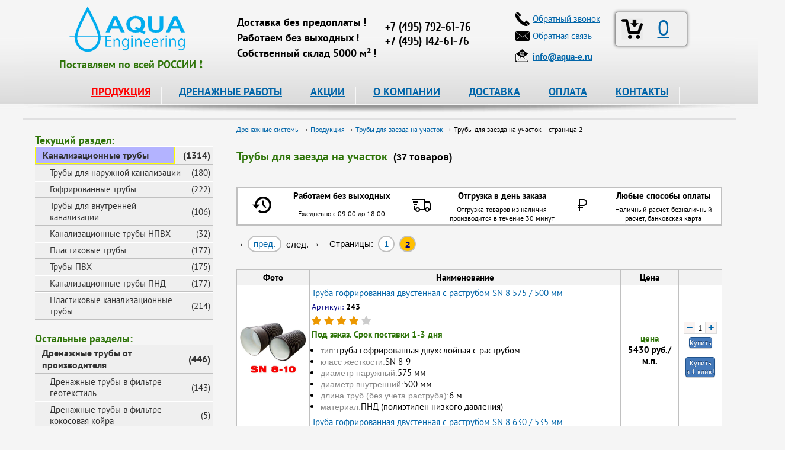

--- FILE ---
content_type: text/html; charset=utf-8
request_url: https://www.aqua-e.ru/truby-dlja-zaezda-na-uchastok?p=2
body_size: 17431
content:
<!DOCTYPE html>
<html lang="ru">
<head>

<meta charset="utf-8">
<meta name="viewport" content="width=device-width, initial-scale=1">

<title>Трубы для заезда на участок – страница 2</title>
<meta name="keywords" content="" />
<meta name="description" content="Трубы для заезда на участок в Москве. Продукция от компании Аква Инжиниринг – страница 2" />
		

<meta name='yandex-verification' content='627a844525110082' />
<meta name='yandex-verification' content='7d768fccf22987cc' />

<link rel="icon" href="https://www.aqua-e.ru/favicon.ico" type="image/x-icon">
<link rel="icon" href="https://www.aqua-e.ru/aqua-120.png" type="image/png">

<link href="/css/bootstrap.min.css" rel="stylesheet" type="text/css" media="all" />

<link href="/css/style.css?v=3.10" rel="stylesheet" type="text/css" media="all" />
<link href="/css/jquery-ui.css" rel="stylesheet" type="text/css" media="all" />
<link href="/css/fancybox.css" rel="stylesheet" type="text/css" media="all" />
<link href="/css/video-js.css" rel="stylesheet" type="text/css" />
<link href="/css/adaptive.css?v=3.10" rel="stylesheet" type="text/css" media="all" />
<link href="/css/fontawesome-all.css" rel="stylesheet" type="text/css">

<link rel="canonical" href="https://www.aqua-e.ru/truby-dlja-zaezda-na-uchastok?p=2" />

<!--<script type="text/javascript" src="/js/jquery-3.3.1.min.js"></script>-->

<script type="text/javascript" src="/js/jquery-1.11.1.js"></script>
<script type="text/javascript" src="/js/popper.min.js"></script>
<script type="text/javascript" src="/js/bootstrap.min.js"></script>
<!-- -->

<script type="text/javascript" src="/js/jquery-ui.js"></script>
<script type="text/javascript" src="/js/fancybox.pack.js"></script>

<!-- <script type="text/javascript" src="/js/mousewheel.js"></script> -->
<script type="text/javascript" src="/js/script.js"></script>
<script type="text/javascript" src="/js/main.js"></script>
<script>
	document.createElement('video');document.createElement('audio');
</script>
<script type="text/javascript" src="/js/video.js"></script>
<script>
	videojs.options.flash.swf = "/js/video-js.swf";
</script>
<script type="text/javascript" src="/js/adaptive.js"></script>

<!--
-->

<style>
#fancybox-outer {
	border: 2px solid #fff;
}
</style>

<script type="text/javascript">
	function delItem(id) {
		if (confirm("Удалить эту позицию: ?")) 
			{
			localStorage.removeItem( id );
			
			var myPrefix = 'id_';
			var myidx, name, quant, price, artcl;
			var myTR = '';
			var info2  = [];
			var j = 0;
			var total = 0;
			var imageX = "iVBORw0KGgoAAAANSUhEUgAAABgAAAAYCAYAAADgdz34AAAABHNCSVQICAgIfAhkiAAAAAlwSFlzAAALEwAACxMBAJqcGAAAAS1JREFUSIndlFFqAjEQhj/64N6lWw+xPUJBUSqeSUHoHSp6GLWvlqA+uDfQl+1DJhDSySbuvvnDgGwm348zk4FnVwHMgS1ggLuEATbATHI6aQJcgCYRZ2D8CPgF+MoAh7GSu0l1gfsmrZr0gLsYxeAF/2u+AyqgVkBXOTsE30/AQDOYK5BKzt4CkyvwKmfvyr1PzWCrJNYCBygF7MOHkX+31gyMkuhMSs8kBW+AX83gHkl2JSm93DZ4A9xcYtbciprI72zFShTW3PUkbLwfR81gkwGv0Rsf3vvWDGZKohvTsOZ+4yvl3lQzKLCLy0/cY+e87aH9BN8NkYcGdiv2XRUfMbjTqgd8mYKDHd0uJgseG3tG2MWVAhsyyhLTALu41tjnf5M4YkdxSktDn0N/meT+IHnicccAAAAASUVORK5CYII=";
										
			for ( var i = 0, len = localStorage.length; i < len; ++i ) {
				if ( localStorage.key(i).indexOf( myPrefix ) === 0 ) {
					myidx = localStorage.key(i);
					info2 = JSON.parse(localStorage.getItem(myidx));	
					name  = info2[0];
					quant = info2[1];
					price = info2[2];
					artcl = info2[3];
					++j;
											
					total += price * quant;
							
					myTR += '<tr>' + 
								'<td><a href="#" onclick="delItem(\'' + myidx + '\')"><img src="data:image/jpeg;base64,' + imageX + '" title="Удалить данную позицию" /></a></td>' + 
								'<td>' + j + '</td>' + 
								'<td>' + artcl + '</td>' + 
								'<td>' + name + '</td>' + 
								'<td>' + price + '</td>' + 
								'<td>' + quant + '</td>' + 
								'<td>' + quant * price + '</td>' + 
							'</tr>';	
					}
				}
			
			document.getElementById('bsk_id').innerHTML = j;
			document.getElementById("total_cart").innerHTML = '<strong>' + total + '</strong> руб.';
			
			if ( j > 0 ) {
				document.getElementById("btable").innerHTML = "";
				document.getElementById("btable").innerHTML = myTR;
			
				if ( $(window).width() < 1280 ) 
					{
					$('#fancybox-wrap').css({'top':'230px'});
					}
				
				console.log( j );
				}
			else {
				console.log( j );
				
				$.fancybox.close();
				}
			} 
	}

	function clearCart(confm) {
		
		if (confm) {
			if (! confirm("Очистить корзину ?")) 
				return false;
			}
		
		var myPrefix = 'id_';
		var mykeys = [];   
										
		for ( var i = 0, len = localStorage.length; i < len; ++i ) {
			if ( localStorage.key(i).indexOf( myPrefix ) === 0 ) {
				mykeys.push( localStorage.key(i) );
			}
		}

		for ( i = 0, len = mykeys.length; i < len; ++i ) {
			localStorage.removeItem( mykeys[i] );
		}
								  
		document.getElementById('bsk_id').innerHTML = 0;
			
		$.fancybox.close();
	}
</script>

<script type="text/javascript">
	$(document).ready(function() {

		// Plus - Minus

		$('body').on('click', '.number-minus, .number-plus', function(){
			var $row = $(this).closest('.number');
			var $input = $row.find('.number-text');
			var step = $row.data('step');
			var val = parseFloat($input.val());
			if ($(this).hasClass('number-minus')) {
				val -= step;
			} else {
				val += step;
			}
			$input.val(val);
			$input.change();
			return false;
		});
	 
		$('body').on('change', '.number-text', function(){
			var $input = $(this);
			var $row = $input.closest('.number');
			var step = $row.data('step');
			var min = parseInt($row.data('min'));
			var max = parseInt($row.data('max'));
			var val = parseFloat($input.val());
			if (isNaN(val)) {
				val = step;
			} else if (min && val < min) {
				val = min;	
			} else if (max && val > max) {
				val = max;	
			}
			$input.val(val);
		});

		$('body').on('click', '.number-minus1, .number-plus1', function(){
			var $row = $(this).closest('.number1');
			var $input = $row.find('.number-text1');
			var step = $row.data('step');
			var val = parseFloat($input.val());
			if ($(this).hasClass('number-minus1')) {
				val -= step;
			} else {
				val += step;
			}
			$input.val(val);
			$input.change();
			return false;
		});
	 
		$('body').on('change', '.number-text1', function(){
			var $input = $(this);
			var $row = $input.closest('.number1');
			var step = $row.data('step');
			var min = parseInt($row.data('min'));
			var max = parseInt($row.data('max'));
			var val = parseFloat($input.val());
			if (isNaN(val)) {
				val = step;
			} else if (min && val < min) {
				val = min;	
			} else if (max && val > max) {
				val = max;	
			}
			$input.val(val);
		});

		// Copy mail
		
		$(".manemail").parent().mousedown(function() {
			console.log("1");
			yaCounter26471847.reachGoal('EMAIL_SELECT');
			return true;		
		});
		$(".manemail").click(function() {
		  console.log("2");
		  yaCounter26471847.reachGoal('EMAIL_CLICK'); 
		  return true;  
		});
		$(".manemail").bind('copy', function() {
		  console.log("3");
		  yaCounter26471847.reachGoal('EMAIL_COPY'); 
		  return true;  
		});

		// Категории товара
		if ($('.tags_product').length) {
			$('.all_tags>a').click(function(){
				$('.list_tags').toggleClass('active');
				$(this).text($('.list_tags').is('.active') ? 'Скрыть категории' : 'Показать все категории');
				return false;
			});
		}
	
		// Alert - окно
		$( "#dialog-message" ).dialog({
			autoOpen: false,
			resizable: false,
			modal: true,
			width: 400,
			position: { my: "center center", at: "center center-100", of: window  },
//			show: 'slide',
			buttons: {
				OK: function() {
					$( this ).dialog( "close" );
					}
				}
		});		
		
 		/* Confirm - окно
	   $( "#dialog-confirm" ).dialog({
			autoOpen: false,
			resizable: false,
			modal: true,
			width: 400,
			buttons: {
				"Delete all items": function() {
					$( this ).dialog( "close" );
						document.getElementById( "p04" ).innerHTML = '1';
					},
				Cancel: function() {
					$( this ).dialog( "close" );
						document.getElementById( "p04" ).innerHTML = '2';
					}
				}
		});
		*/
		
		// Инициализация корзины
		$(function(){
			var myPrefix = 'id_';
			var mykeys = [];
			
			for ( var i = 0, len = localStorage.length; i < len; ++i ) {
				if ( localStorage.key(i).indexOf( myPrefix ) === 0 ) {
					mykeys.push( parseInt(localStorage.key(i).substr(3)) );
				}
			}
			
			//console.log(mykeys.length);
			
			document.getElementById('bsk_id').innerHTML = mykeys.length;
		});
		
		// Просмотренные товары
		$(function()
			{
			if (document.getElementById('viewed') === null) {
			   return false;
			   }
			
			var mypref = 'vc_';
			var artic  = '';
				
			if (document.getElementById('article') !== null)
				{
				//localStorage.removeItem( 'vc_116' );
				//return false;

				artic = document.getElementById('article').innerHTML;
				var mydate = Date.now();
				
				var info = [mydate, artic];
				var myid = mypref + artic;

				localStorage.setItem(myid, JSON.stringify(info));
				}
			
			var myidx;
			var info1  = [];
			var myarr  = [];
			var mids   = [];
										
			for ( var i = 0, len = localStorage.length; i < len; ++i ) {
				if ( localStorage.key(i).indexOf( mypref ) === 0 ) {
					myidx = localStorage.key(i);
					info1 = JSON.parse(localStorage.getItem(myidx));	
					
					myarr.push( info1.join() );						
					
					mids.push( info1[0] + ',' + myidx );
					}
				}
								
			if ( myarr.length === 0 ) {
			   return false;
			   }
			
			if ( myarr.length > 200 ) { 
				mids.sort();
				mids.reverse();
				
				for ( var j = 0, len1 = mids.length; j < len1; ++j ) {
					if ( j < 20 ) {
						continue;
						}
					
					localStorage.removeItem( mids[j].substr(14) );
					}
				}
			
			myarr.sort();
			myarr.reverse();
			
			$.ajax({
				type: 'POST',
				url: '/mail/view_card',
                data: {
                    vwd: myarr.join(';'),
					art: artic
                },
				dataType: 'json',
				cache: false,
				success: function(data){
					$('#viewed').html(data);
					}
				}); 
			});	
		
		$(function(){
			if (document.getElementById('info') === null) {
			   return false;
			   }
			
			document.getElementById('info').innerHTML = 
			'<h2>Информация для посетителей:</h2>'+
			'<div class="info">'+
				'<div class="info_icon"><img alt="Информация" src="/images/info.png" /></div>'+
				'<div class="info_text">На сайте заявлены не все позиции и указаны не все цены продукции, которую мы можем предложить Вам, просьба отправлять запрос интересующих Вас позиций на электронный адрес <strong><a href="mailto:info@aqua-e.ru">info@aqua-e.ru</a></strong> или обращаться по контактным телефонам, указанным на сайте.</div>'+
			'</div>';
		});		

		$("a[data-fancybox-gallery=example_group]").fancybox({
			'transitionIn'		: 'elastic',
			'transitionOut'		: 'elastic',
			'titlePosition' 	: 'over',
			'showCloseButton'   : true,
			'titleFormat'		: function(title, currentArray, currentIndex, currentOpts) {
				return '';
			}
		});
		
		$("#various, #various2, #various3").fancybox({
			'titlePosition'	: 'over',
			'transitionIn'	: 'elastic',
			'transitionOut'	: 'elastic',
		});
		
		//Купить!
		$('.button-link').fancybox({
			'titlePosition'	 : 'over',
			'transitionIn'	 : 'elastic',
			'transitionOut'  : 'elastic',
		});

		//Отзыв
		$('.button-rvw').fancybox({
			'titlePosition'	 : 'over',
			'transitionIn'	 : 'elastic',
			'transitionOut'  : 'elastic',
		});
		
		//Ответ на Отзыв
		$('.answer-rvw').fancybox({
			'titlePosition'	 : 'over',
			'transitionIn'	 : 'elastic',
			'transitionOut'  : 'elastic',
		});
		
		//Купить-1!
		$('.button-link1').fancybox({
			'titlePosition'	: 'over',
			'transitionIn'	: 'elastic',
			'transitionOut'	: 'elastic',
		});
		
		//Купить - 1клик
		$('.button-link2').fancybox({
			'titlePosition'	 : 'over',
			'transitionIn'	 : 'elastic',
			'transitionOut'  : 'elastic',
		});
		
		//Купить - 1клик
		$('.button-link3').fancybox({
			'titlePosition'	 : 'over',
			'transitionIn'	 : 'elastic',
			'transitionOut'  : 'elastic',
		});

		// Просмотр корзины
		$('.basket-link').fancybox({
			'titlePosition'	 : 'over',
			'transitionIn'	 : 'elastic',
			'transitionOut'	 : 'elastic',
			'autoDimensions' : true,
			'onStart'        : function() {
									var bsk_empty = document.getElementById('bsk_id').innerHTML;
									
									if ( bsk_empty === '0' ) {
									   alert( 'Корзина пуста! Надо пополнить!' );
									   return false;
									   }
									
									var myPrefix = 'id_';
									var myidx, name, quant, price, artcl;
									var myTR = '';
									var info2  = [];
									var j = 0;
									var total = 0;
									var imageX = 'iVBORw0KGgoAAAANSUhEUgAAABgAAAAYCAYAAADgdz34AAAABHNCSVQICAgIfAhkiAAAAAlwSFlzAAALEwAACxMBAJqcGAAAAS1JREFUSIndlFFqAjEQhj/64N6lWw+xPUJBUSqeSUHoHSp6GLWvlqA+uDfQl+1DJhDSySbuvvnDgGwm348zk4FnVwHMgS1ggLuEATbATHI6aQJcgCYRZ2D8CPgF+MoAh7GSu0l1gfsmrZr0gLsYxeAF/2u+AyqgVkBXOTsE30/AQDOYK5BKzt4CkyvwKmfvyr1PzWCrJNYCBygF7MOHkX+31gyMkuhMSs8kBW+AX83gHkl2JSm93DZ4A9xcYtbciprI72zFShTW3PUkbLwfR81gkwGv0Rsf3vvWDGZKohvTsOZ+4yvl3lQzKLCLy0/cY+e87aH9BN8NkYcGdiv2XRUfMbjTqgd8mYKDHd0uJgseG3tG2MWVAhsyyhLTALu41tjnf5M4YkdxSktDn0N/meT+IHnicccAAAAASUVORK5CYII=';
									
									for ( var i = 0, len = localStorage.length; i < len; ++i ) {
										if ( localStorage.key(i).indexOf( myPrefix ) === 0 ) {
											myidx = localStorage.key(i);
											info2 = JSON.parse(localStorage.getItem(myidx));	
											name  = info2[0];
											quant = info2[1];
											price = info2[2];
											artcl = info2[3];
											++j;
											
											total += price * quant;
									
											myTR += '<tr>' + 
														'<td><a href="#" onclick="delItem(\'' + myidx + '\')"><img src="data:image/jpeg;base64,' + imageX + '" title="Удалить данную позицию" /></a></td>' + 
														'<td>' + j + '</td>' + 
														'<td>' + artcl + '</td>' + 
														'<td>' + name + '</td>' + 
														'<td>' + price + '</td>' + 
														'<td>' + quant + '</td>' + 
														'<td>' + quant * price + '</td>' + 
													'</tr>';	
										}
									}
					          
									document.getElementById('btable').innerHTML = myTR;
									document.getElementById('total_cart').innerHTML = '<span style="color: #2f750a; font: bold 16px Arial;">' + total + '</span> руб.';
							  },
		});
});

</script>

<!-- calltouch -->
<script>
(function(w,d,n,c){w.CalltouchDataObject=n;w[n]=function(){w[n]["callbacks"].push(arguments)};if(!w[n]["callbacks"]){w[n]["callbacks"]=[]}w[n]["loaded"]=false;if(typeof c!=="object"){c=[c]}w[n]["counters"]=c;for(var i=0;i<c.length;i+=1){p(c[i])}function p(cId){var a=d.getElementsByTagName("script")[0],s=d.createElement("script"),i=function(){a.parentNode.insertBefore(s,a)},m=typeof Array.prototype.find === 'function',n=m?"init-min.js":"init.js";s.async=true;s.src="https://mod.calltouch.ru/"+n+"?id="+cId;if(w.opera=="[object Opera]"){d.addEventListener("DOMContentLoaded",i,false)}else{i()}}})(window,document,"ct","9789ff40");
</script>
<!-- calltouch -->

</head>

<body>
	<div class="overlay"></div>
	<div class="overlay1"></div>
	<div class="prod-menu">
		<div class="close-mobile-menu"></div>
	</div>
	<div class="mobile-menu">
		<div class="close-mobile-menu"></div>
	</div>
	<div class="fixed-block"></div>
	
	<div class="main">
		<div class="hamburger"></div>
		<div class="head">
			<div class="head_bg" itemscope itemtype="https://schema.org/Organization">
				<div class="head_left">
					<div class="logo"><a href="/"><img itemprop="image" src="/images/logo.png" alt="Аква-Инжиниринг" title="Аква-Инжиниринг" alt="Аква-Инжиниринг" /></a></div>
					<div style="margin: -8px 0px 0px 0px; padding: 0px 0px 0px 0px;">
						<span style="color: #2f750a; font: 18px 'PT Sans', san-serif;">
							<strong>Поставляем&nbsp;по&nbsp;всей&nbsp;РОССИИ&nbsp;&#10071;</strong>
						</span>
					</div>
				</div>

				<div class="head_right">

					<div class="head_right_slg">
						<div class="head_right_slg_top">&nbsp;</div>
						<div class="head_right_slg_text"><strong>Доставка без предоплаты&thinsp;!</strong></div>
						<div class="head_right_slg_text"><strong>Работаем без выходных&thinsp;!</strong></div>
						<div class="head_right_slg_text"><strong>Собственный склад 5000 м&sup2;&thinsp;!</strong></div>
					</div>

					<div class="head_right_msk">
						<div class="head_right_msk_name">&nbsp;</div>
						<div>
							<span itemprop="name" content="Аква-Инжиниринг"></span>
							<div itemprop="address" itemscope itemtype="https://schema.org/PostalAddress">
								<span itemprop="addressLocality" content="г.Москва"></span> 
								<span itemprop="streetAddress" content="ул.Зенитчиков,12"></span>
								<div class="head_right_msk_phone call_phone_1"><a href="tel:+74952416659"><span itemprop="telephone">+7 (495) 792-61-76</span></a></div>
								<div class="head_right_msk_phone call_phone_hide"><a href="tel:+74951426176"><span itemprop="telephone">+7 (495) 142-61-76</span></a></div>
							</div>
						</div>
					</div>
				
				</div>

				<div class="head_center">
					<div class="bsk brd">
						<div class="head_center_bsk">
							<div class="head_center_bsk_icon"><a class="basket-link" href="#basket"><img src="/images/basket36.png" alt="Корзина" title="Корзина" /></a></div>
							<div class="head_center_bsk_text"><a class="basket-link" href="#basket" id="bsk_id">0</a></div>
						</div>
					</div>

					<div class="head_center_lot_p">
						<div class="head_center_lot_p_icon"><img src="/images/phone.png" alt="Телефон" /></div>
						<div class="head_center_lot_p_text"><a href="#perezvon" id="various">Обратный звонок</a></div>
					</div>
					
					<div class="head_center_lot_p">
						<div class="head_center_lot_p_icon"><img src="/images/mail.png" alt="Электронная почта" /></div>
						<div class="head_center_lot_p_text"><a href="#feedback" id="various2">Обратная связь</a></div>
					</div>
					
					<div class="head_center_mail">
						<div class="head_center_mail_icon"><img src="/images/email2.png" alt="Электронная почта" /></div>
						<div class="head_center_mail_text"><a class="manemail" href="mailto:info@aqua-e.ru"><strong><span itemprop="email">info@aqua-e.ru</span></strong></a></div>
					</div>
				</div>
			</div>

			<div class="menu">
				<ul class="nav">
					<li><a id="action" href="/prod">ПРОДУКЦИЯ</a>
						<ul>
							<li><a href="/drenazhnye-truby">Дренажные трубы</a>
								<ul class="second">
									<li><a href="/drenazhnye-truby/drenazhnye-truby-v-filtre-geotekstil">В фильтре геотекстиль</a></li>
									<li><a href="/drenazhnye-truby/drenazhnye-truby-v-filtre-kokosovaja-kojra">В фильтре кокос</a></li>
									<li><a href="/drenazhnye-truby/drenazhnye-dvuhslojnye-truby">Двухслойные в фильтре геотекстиль</a></li>
									<li><a href="/drenazhnye-truby/drenazh-softrock">Дренаж SoftRock</a></li>
									<li><a href="/drenazhnye-truby/drenazh-bez-shchebnja">Дренаж без щебня</a></li>
									<li><a href="/drenazhnye-truby/zhestkie-drenazhnye-truby-bolshogo-diametra">Большого диаметра</a></li>
									<li><a href="/drenazhnye-truby/truby-drenazhnye-pvh">ПВХ</a></li>
									<li><a href="/drenazhnye-truby/truby-drenazhnye-pnd">ПНД</a></li>
									<li><a href="/drenazhnye-truby/truby-drenazhnye-perforirovannye">Перфорированные</a></li>
									<li><a href="/drenazhnye-truby/truby-drenazhnye-gofrirovannye">Гофрированные</a></li>
									<li><a href="/drenazhnye-truby/aksessuari_dlya_montaga_trub">Комплектующие для дренажа</a></li>
								</ul>
							</li>
							
							<li><a href="/drenagnie_sistemi">Дренажные системы</a>
								<ul class="second">
									<li><a href="/drenagnie_sistemi/drenagniy_geotekstilj">Дренажный геотекстиль</a></li>
									<li><a href="/drenagnie_sistemi/drenagnie_nasosi">Дренажные насосы</a></li>
									<li><a href="/drenagnie_sistemi/drenagnie_tonneli_i_bloki">Дренажные блоки и тоннели</a></li>
								</ul>
							</li>
							
							<li><a href="/drenagnie_kolodtsi">Дренажные колодцы</a>
								<ul class="second">
									<li><a href="/drenagnie_kolodtsi/drenagnie_kolodtsi_fd">Дренажные колодцы FD</a></li>
									<li><a href="/drenagnie_kolodtsi/drenagnie_kolodtsi_politek">Дренажные колодцы Политек</a></li>
									<li><a href="/drenagnie_kolodtsi/kolodcy-kanalizacionnye">Колодцы канализационные</a></li>
									<li><a href="/drenagnie_kolodtsi/kolodcy-plastikovye">Колодцы пластиковые</a></li>
									<li><a href="/drenagnie_kolodtsi/drenagnie_kolodtsi_wavin">Колодцы фильтрационные конусные</a></li>
									<li><a href="/drenagnie_kolodtsi/kryshki-dlja-kolodcev">Крышки для колодцев</a></li>
								</ul>
							</li>
							
							<li><a href="/zashitnie_gofrirovannie_trubi">Трубы защитные гофрированные</a>
								<ul class="second">
									<li><a href="/zashitnie_gofrirovannie_trubi/odnostennie">Одностенные</a></li>
									<li><a href="/zashitnie_gofrirovannie_trubi/dvustennie_usilennie">Двустенные</a></li>
									<li><a href="/zashitnie_gofrirovannie_trubi/truby-gofrirovannye-pnd">ПНД с зондом</a></li>
								</ul>
							</li>
							
							<li><a href="/geotekstilj">Геотекстиль</a>
								<ul class="second">
									<li><a href="/geotekstilj/geotekstilj_poliefir">Геотекстиль из полиэфира</a></li>
									<li><a href="/geotekstilj/geotekstilj_polipropilen">Геотекстиль из полипропилена</a></li>
									<li><a href="/geotekstilj/geotkanj">Геоткань</a></li>
									<li><a href="/geotekstilj/geotekstilj_fibertex">Геотекстиль Fibertex</a></li>
									<li><a href="/geotekstilj/geotekstilj_typar">Геотекстиль Typar</a></li>
									<li><a href="/geotekstilj/dornit">Геотекстиль Дорнит</a></li>
									<li><a href="/geotekstilj/netkanij_igloprobivnoj">Нетканый иглопробивной геотекстиль</a></li>
									<li><a href="/geotekstilj/netkanij_termoskreplennij">Нетканый термоскрепленный геотекстиль</a></li>
									<li><a href="/geotekstilj/dorojnij">Геотекстиль дорожный</a></li>
								</ul>
							</li>
							
							<li><a href="/kanalizatsionnie_trubi">Канализационные трубы</a>
								<ul class="second">
									<li><a href="/kanalizatsionnie_trubi/vneshnyaya_kanalizatsiya">Трубы ПВХ для наружной канализации</a></li>
									<li><a href="/kanalizatsionnie_trubi/trubi_fd">Трубы гофрированные канализационные</a></li>
									<li><a href="/kanalizatsionnie_trubi/vnutrennyaya_kanalizatsiya">Внутренняя канализация</a></li>
									<li><a href="/kanalizatsionnie_trubi/napornye-truby-npvh">Напорная канализация НПВХ</a></li>
									<li><a href="/kanalizatsionnie_trubi/truby-plastikovye">Трубы пластиковые</a></li>
									<li><a href="/kanalizatsionnie_trubi/truby-pvh">Трубы ПВХ</a></li>
									<li><a href="/kanalizatsionnie_trubi/truby-kanalizacionnye-pnd">Трубы канализационные ПНД</a></li>
								</ul>
							</li>
							
							<li><a href="/materiali_ukrepleniya_zashiti_grunta">Укрепление и защита грунта</a>
								<ul class="second">
									<li><a href="/materiali_ukrepleniya_zashiti_grunta/gazonnaya_reshetka">Газонная решетка</a></li>
									<li><a href="/materiali_ukrepleniya_zashiti_grunta/georeshetka">Объемная георешетка</a></li>
									<li><a href="/materiali_ukrepleniya_zashiti_grunta/georeshetka_landshaftnaya">Георешетка ландшафтная</a></li>
									<li><a href="/materiali_ukrepleniya_zashiti_grunta/geomati">Геоматы</a></li>
									<li><a href="/materiali_ukrepleniya_zashiti_grunta/geosetki">Геосетки</a></li>
									<li><a href="/materiali_ukrepleniya_zashiti_grunta/geokompoziti">Геокомпозиты</a></li>
									<li><a href="/materiali_ukrepleniya_zashiti_grunta/gabioni">Габионы</a></li>
									<li><a href="/materiali_ukrepleniya_zashiti_grunta/bordjur-sadovyj">Бордюр садовый</a></li>
								</ul>
							</li>
							
							<li><a href="/lotki">Водосточные системы</a>
								<ul class="second">
									<li><a href="/lotki/lotki_s_reshetkami">Лотки пластиковые с решетками</a></li>
									<li><a href="/lotki/lotki_betonnie">Бетонные лотки</a></li>
									<li><a href="/lotki/lotki_polimerbetonnie_s_reshetkami">Лотки полимербетонные с решетками</a></li>
									<li><a href="/lotki/vodostoki">Водостоки</a></li>
									<li><a href="/lotki/vodootvody">Водоотводы</a></li>
									<li><a href="/lotki/vodoslivy">Водосливы</a></li>
									<li><a href="/lotki/zheloba">Желоба</a></li>
									<li><a href="/lotki/livnevka">Ливневка</a></li>
									<li><a href="/lotki/lotki-vodootvodnye">Лотки водоотводные</a></li>
									<li><a href="/lotki/lotki-vodostochnye">Лотки водосточные</a></li>
									<li><a href="/lotki/lotki-drenazhnye">Лотки дренажные</a></li>
									<li><a href="/lotki/krepegi_i_zaglushki">Комплектующие для лотков</a></li>
									<li><a href="/lotki/peskouloviteli">Пескоуловители</a></li>
								</ul>
							</li>
							
							<li><a href="/dojdepriemniki">Дождеприемники</a>
								<ul class="second">
									<li><a href="/dojdepriemniki/dogdepriemniki_plastikovie">Дождеприемники пластиковые</a></li>
									<li><a href="/dojdepriemniki/dogdepriemniki-chugunnie">Дождеприемники чугунные</a></li>
									<li><a href="/dojdepriemniki/sistemi_gryazezashiti">Система грязезащиты</a></li>
								</ul>
							</li>
							
							<li><a href="/trubi_pnd">Трубы ПНД</a>
								<ul class="second">
									<li><a href="/trubi_pnd/trubi_pnd_dlya_vodi">Трубы ПНД для воды</a></li>
									<li><a href="/trubi_pnd/trubi_pnd_dlya_gaza">Трубы ПНД для газа</a></li>
									<li><a href="/trubi_pnd/trubi_pnd_dlya_kabelya">Трубы ПНД для кабеля</a></li>
									<li><a href="/trubi_pnd/kompressionnie_fitingi_gf_alprene">Компрессионные фитинги для труб ПНД</a></li>
								</ul>
							</li>
							
							<li><a href="/lyuki_kanalizatsionnie">Люки канализационные</a>
								<ul class="second">
									<li><a href="/lyuki_kanalizatsionnie/lyuki_chugunnie">Люки чугунные</a></li>
									<li><a href="/lyuki_kanalizatsionnie/lyuki_plastikovie">Люки пластиковые</a></li>
									<li><a href="/lyuki_kanalizatsionnie/ljuki-polimerbetonnye">Люки полимербетонные</a></li>
									<li><a href="/lyuki_kanalizatsionnie/ljuki-drenazhnye">Люки дренажные</a></li>
									<li><a href="/lyuki_kanalizatsionnie/ljuki-dlja-kolodcev">Люки для колодцев</a></li>
								</ul>
							</li>
							
							<li><a href="/gidroizolyatsiya_geomembrana">Гидроизоляция, геомембрана</a>
								<ul class="second">
									<li><a href="/gidroizolyatsiya_geomembrana/izostud">Изостуд</a></li>
									<li><a href="/gidroizolyatsiya_geomembrana/delta">Delta</a></li>
									<li><a href="/gidroizolyatsiya_geomembrana/gruntflex">Gruntflex</a></li>
									<li><a href="/gidroizolyatsiya_geomembrana/tefond">Tefond</a></li>
									<li><a href="/gidroizolyatsiya_geomembrana/gidroizoljacija-tehnonikol">Гидроизоляция Технониколь</a></li>
								</ul>
							</li>
							
							<li><a href="/obsadnie_trubi_dlya_skvagin">Обсадные трубы для скважин</a>
								<ul class="second">
									<li><a href="/obsadnie_trubi_dlya_skvagin/trubi_pnd_obsadnie">Обсадные трубы ПНД</a></li>
									<li><a href="/obsadnie_trubi_dlya_skvagin/obsadnie_trubi_pvh">Обсадные трубы ПВХ</a></li>
								</ul>
							</li>
							
							<li><a href="/nasosi_i_ogolovki">Насосы и оголовки</a>
								<ul class="second">
									<li><a href="/nasosi_i_ogolovki/drenagnie_nasosy">Фекальные и дренажные насосы</a></li>
									<li><a href="/nasosi_i_ogolovki/skvaginnie_nasosi">Скважинные насосы</a></li>
									<li><a href="/nasosi_i_ogolovki/ogolovki_skvaginnie">Оголовки скважинные</a></li>
								</ul>
							</li>
							
							<li><a href="/elektroobogrev_truboprovodov">Электрообогрев трубопроводов</a>
								<ul class="second">
									<li><a href="/elektroobogrev_truboprovodov/gotovie_komplekti">Готовые комплекты FrostGuard</a></li>
									<li><a href="/elektroobogrev_truboprovodov/gotovye-komplekty-iq-pipe">Готовые комплекты IQ PIPE</a></li>
									<li><a href="/elektroobogrev_truboprovodov/kabelj_na_otrez">Кабель на отрез</a></li>
								</ul>
							</li>
							
							<li><a href="/uteplitelj_dlya_trub">Утеплитель для труб</a>
								<ul class="second">
									<li><a href="/uteplitelj_dlya_trub/uteplitel_trubnyj">Трубки утеплительные</a></li>
									<li><a href="/uteplitelj_dlya_trub/lenty-samoklejushhiesja">Ленты самоклеющиеся</a></li>
								</ul>
							</li>
						</ul>
					 </li>
					
					<li><a href="/terms">ДРЕНАЖНЫЕ РАБОТЫ</a>
						<ul>
							<li><a href="/terms/drenazh_uchastka">Дренаж участка и фундамента</a></li>
							<li><a href="/terms/ustrojstvo_drenazha">Устройство дренажа</a></li>
							<li><a href="/terms/livnevaja_kanalizacija">Ливневая канализация</a></li>
							<li><a href="/terms/gidroizoljacija_fundamenta">Гидроизоляция фундамента</a></li>
							<li><a href="/terms/kanalizacija">Канализация</a></li>
						</ul>
					</li>
					
					<li><a href="/news">АКЦИИ</a></li>
					<li><a href="/about">О КОМПАНИИ</a></li>
					<li><a href="/page/dostavka">ДОСТАВКА</a></li>
					<li><a href="/page/oplata">ОПЛАТА</a></li>
					<li><a href="/contacts">КОНТАКТЫ</a></li>
				</ul>
			</div>
		</div>
		
		<div class="mbsk">
			<div class="logo">
				<a href="/"><img itemprop="image" src="/images/logo.png" alt="Аква-Инжиниринг" title="Аква-Инжиниринг" alt="Аква-Инжиниринг" /></a>
			</div>
			<div class="head_right_msk_phone call_phone_1">
				<a href="tel:+74952416659"><span itemprop="telephone">+7 (495) 792-61-76</span></a>
			</div>
		</div>
			
		<div class="prods"></div>
	</div>

		
<div class="content">

<div class="left"><div class="catalog"><div class="menu_title">Текущий раздел:</div>
<ul><li><table><tbody><tr><td><a style='background: #B3B3FF; border: yellow solid 1px;' href='/kanalizatsionnie_trubi'>Канализационные трубы</a></td><td style="text-align: right;">&nbsp;(1314)&nbsp;</td></tr></tbody></table></li></ul>
<ul class='podcatalog1'>
<li><table><tbody><tr><td><a href='/kanalizatsionnie_trubi/vneshnyaya_kanalizatsiya'>Трубы для наружной канализации</a></td><td style="text-align: right;">&nbsp;(180)&nbsp;</td></tr></tbody></table></li>
<li><table><tbody><tr><td><a href='/kanalizatsionnie_trubi/trubi_fd'>Гофрированные трубы</a></td><td style="text-align: right;">&nbsp;(222)&nbsp;</td></tr></tbody></table></li>
<li><table><tbody><tr><td><a href='/kanalizatsionnie_trubi/vnutrennyaya_kanalizatsiya'>Трубы для внутренней канализации</a></td><td style="text-align: right;">&nbsp;(106)&nbsp;</td></tr></tbody></table></li>
<li><table><tbody><tr><td><a href='/kanalizatsionnie_trubi/napornye-truby-npvh'>Канализационные трубы НПВХ</a></td><td style="text-align: right;">&nbsp;(32)&nbsp;</td></tr></tbody></table></li>
<li><table><tbody><tr><td><a href='/kanalizatsionnie_trubi/truby-plastikovye'>Пластиковые трубы</a></td><td style="text-align: right;">&nbsp;(177)&nbsp;</td></tr></tbody></table></li>
<li><table><tbody><tr><td><a href='/kanalizatsionnie_trubi/truby-pvh'>Трубы ПВХ</a></td><td style="text-align: right;">&nbsp;(175)&nbsp;</td></tr></tbody></table></li>
<li><table><tbody><tr><td><a href='/kanalizatsionnie_trubi/truby-kanalizacionnye-pnd'>Канализационные трубы ПНД</a></td><td style="text-align: right;">&nbsp;(177)&nbsp;</td></tr></tbody></table></li>
<li><table><tbody><tr><td><a href='/kanalizatsionnie_trubi/truby-kanalizacionnye-plastikovye'>Пластиковые канализационные трубы</a></td><td style="text-align: right;">&nbsp;(214)&nbsp;</td></tr></tbody></table></li>
</ul>
<div style="height:1em;"></div>
<div class="menu_title">Остальные разделы:</div>
<ul><li><table><tbody><tr><td><a href='/drenazhnye-truby'>Дренажные трубы от производителя</a></td><td style="text-align: right;">&nbsp;(446)&nbsp;</td></tr></tbody></table></li></ul>
<ul class='podcatalog1'>
<li><table><tbody><tr><td><a href='/drenazhnye-truby/drenazhnye-truby-v-filtre-geotekstil'>Дренажные трубы в фильтре геотекстиль</a></td><td style="text-align: right;">&nbsp;(143)&nbsp;</td></tr></tbody></table></li>
<li><table><tbody><tr><td><a href='/drenazhnye-truby/drenazhnye-truby-v-filtre-kokosovaja-kojra'>Дренажные трубы в фильтре кокосовая койра</a></td><td style="text-align: right;">&nbsp;(5)&nbsp;</td></tr></tbody></table></li>
<li><table><tbody><tr><td><a href='/drenazhnye-truby/drenazhnye-dvuhslojnye-truby'>Трубы дренажные двухслойные</a></td><td style="text-align: right;">&nbsp;(19)&nbsp;</td></tr></tbody></table></li>
<li><table><tbody><tr><td><a href='/drenazhnye-truby/drenazh-softrock'>Дренаж СофтРок (SoftRock)</a></td><td style="text-align: right;">&nbsp;(14)&nbsp;</td></tr></tbody></table></li>
<li><table><tbody><tr><td><a href='/drenazhnye-truby/drenazh-bez-shchebnja'>Дренажная труба (дренаж) без щебня</a></td><td style="text-align: right;">&nbsp;(12)&nbsp;</td></tr></tbody></table></li>
<li><table><tbody><tr><td><a href='/drenazhnye-truby/zhestkie-drenazhnye-truby-bolshogo-diametra'>Пластиковые дренажные трубы большого диаметра</a></td><td style="text-align: right;">&nbsp;(74)&nbsp;</td></tr></tbody></table></li>
<li><table><tbody><tr><td><a href='/drenazhnye-truby/truby-drenazhnye-pvh'>Дренажные трубы ПВХ</a></td><td style="text-align: right;">&nbsp;(17)&nbsp;</td></tr></tbody></table></li>
<li><table><tbody><tr><td><a href='/drenazhnye-truby/truby-drenazhnye-pnd'>Дренажные трубы ПНД</a></td><td style="text-align: right;">&nbsp;(24)&nbsp;</td></tr></tbody></table></li>
<li><table><tbody><tr><td><a href='/drenazhnye-truby/truby-drenazhnye-perforirovannye'>Перфорированные дренажные трубы</a></td><td style="text-align: right;">&nbsp;(24)&nbsp;</td></tr></tbody></table></li>
<li><table><tbody><tr><td><a href='/drenazhnye-truby/truby-drenazhnye-gofrirovannye'>Гофрированные дренажные трубы (для дренажа)</a></td><td style="text-align: right;">&nbsp;(24)&nbsp;</td></tr></tbody></table></li>
<li><table><tbody><tr><td><a href='/drenazhnye-truby/aksessuari_dlya_montaga_trub'>Комплектующие для дренажа</a></td><td style="text-align: right;">&nbsp;(37)&nbsp;</td></tr></tbody></table></li>
</ul>
<ul><li><table><tbody><tr><td><a href='/drenagnie_sistemi'>Дренажные системы</a></td><td style="text-align: right;">&nbsp;(28)&nbsp;</td></tr></tbody></table></li></ul>
<ul class='podcatalog1'>
<li><table><tbody><tr><td><a href='/drenagnie_sistemi/drenagniy_geotekstilj'>Дренажный геотекстиль</a></td><td style="text-align: right;">&nbsp;(7)&nbsp;</td></tr></tbody></table></li>
<li><table><tbody><tr><td><a href='/drenagnie_sistemi/drenagnie_nasosi'>Дренажные насосы</a></td><td style="text-align: right;">&nbsp;(10)&nbsp;</td></tr></tbody></table></li>
<li><table><tbody><tr><td><a href='/drenagnie_sistemi/drenagnie_tonneli_i_bloki'>Дренажные блоки и тоннели Graf</a></td><td style="text-align: right;">&nbsp;(4)&nbsp;</td></tr></tbody></table></li>
</ul>
<ul><li><table><tbody><tr><td><a href='/drenagnie_kolodtsi'>Колодцы дренажные</a></td><td style="text-align: right;">&nbsp;(266)&nbsp;</td></tr></tbody></table></li></ul>
<ul class='podcatalog1'>
<li><table><tbody><tr><td><a href='/drenagnie_kolodtsi/drenagnie_kolodtsi_fd'>Дренажные колодцы FD</a></td><td style="text-align: right;">&nbsp;(82)&nbsp;</td></tr></tbody></table></li>
<li><table><tbody><tr><td><a href='/drenagnie_kolodtsi/drenagnie_kolodtsi_politek'>Дренажные колодцы Политек</a></td><td style="text-align: right;">&nbsp;(16)&nbsp;</td></tr></tbody></table></li>
<li><table><tbody><tr><td><a href='/drenagnie_kolodtsi/kolodcy-kanalizacionnye'>Колодцы канализационные</a></td><td style="text-align: right;">&nbsp;(64)&nbsp;</td></tr></tbody></table></li>
<li><table><tbody><tr><td><a href='/drenagnie_kolodtsi/kolodcy-plastikovye'>Колодцы пластиковые</a></td><td style="text-align: right;">&nbsp;(65)&nbsp;</td></tr></tbody></table></li>
<li><table><tbody><tr><td><a href='/drenagnie_kolodtsi/drenagnie_kolodtsi_wavin'>Колодцы фильтрационные, конусные</a></td><td style="text-align: right;">&nbsp;(2)&nbsp;</td></tr></tbody></table></li>
<li><table><tbody><tr><td><a href='/drenagnie_kolodtsi/kryshki-dlja-kolodcev'>Крышки для колодцев</a></td><td style="text-align: right;">&nbsp;(14)&nbsp;</td></tr></tbody></table></li>
</ul>
<ul><li><table><tbody><tr><td><a href='/zashitnie_gofrirovannie_trubi'>Трубы защитные гофрированные</a></td><td style="text-align: right;">&nbsp;(75)&nbsp;</td></tr></tbody></table></li></ul>
<ul class='podcatalog1'>
<li><table><tbody><tr><td><a href='/zashitnie_gofrirovannie_trubi/odnostennie'>Защитные одностенные гофрированные трубы</a></td><td style="text-align: right;">&nbsp;(11)&nbsp;</td></tr></tbody></table></li>
<li><table><tbody><tr><td><a href='/zashitnie_gofrirovannie_trubi/dvustennie_usilennie'>Защитные двустенные гофрированные трубы</a></td><td style="text-align: right;">&nbsp;(18)&nbsp;</td></tr></tbody></table></li>
<li><table><tbody><tr><td><a href='/zashitnie_gofrirovannie_trubi/truby-gofrirovannye-pnd'>Трубы гофрированные ПНД</a></td><td style="text-align: right;">&nbsp;(13)&nbsp;</td></tr></tbody></table></li>
</ul>
<ul><li><table><tbody><tr><td><a href='/geotekstilj'>Геотекстиль</a></td><td style="text-align: right;">&nbsp;(98)&nbsp;</td></tr></tbody></table></li></ul>
<ul class='podcatalog1'>
<li><table><tbody><tr><td><a href='/geotekstilj/geotekstilj_poliefir'>Геотекстиль из полиэфира, полиэфирный геотекстиль</a></td><td style="text-align: right;">&nbsp;(10)&nbsp;</td></tr></tbody></table></li>
<li><table><tbody><tr><td><a href='/geotekstilj/geotekstilj_polipropilen'>Геотекстиль из полипропилена, геотекстиль Сибур</a></td><td style="text-align: right;">&nbsp;(13)&nbsp;</td></tr></tbody></table></li>
<li><table><tbody><tr><td><a href='/geotekstilj/geotkanj'>Геоткань</a></td><td style="text-align: right;">&nbsp;(9)&nbsp;</td></tr></tbody></table></li>
<li><table><tbody><tr><td><a href='/geotekstilj/geotekstilj_fibertex'>Геотекстиль Fibertex</a></td><td style="text-align: right;">&nbsp;(14)&nbsp;</td></tr></tbody></table></li>
<li><table><tbody><tr><td><a href='/geotekstilj/geotekstilj_typar'>Геотекстиль Typar</a></td><td style="text-align: right;">&nbsp;(13)&nbsp;</td></tr></tbody></table></li>
<li><table><tbody><tr><td><a href='/geotekstilj/dornit'>Геотекстиль Дорнит</a></td><td style="text-align: right;">&nbsp;(9)&nbsp;</td></tr></tbody></table></li>
<li><table><tbody><tr><td><a href='/geotekstilj/netkanij_igloprobivnoj'>Геотекстиль нетканый иглопробивной</a></td><td style="text-align: right;">&nbsp;(9)&nbsp;</td></tr></tbody></table></li>
<li><table><tbody><tr><td><a href='/geotekstilj/netkanij_termoskreplennij'>Нетканый термоскрепленный геотекстиль</a></td><td style="text-align: right;">&nbsp;(11)&nbsp;</td></tr></tbody></table></li>
<li><table><tbody><tr><td><a href='/geotekstilj/dorojnij'>Геотекстиль дорожный</a></td><td style="text-align: right;">&nbsp;(10)&nbsp;</td></tr></tbody></table></li>
</ul>
<ul><li><table><tbody><tr><td><a href='/materiali_ukrepleniya_zashiti_grunta'>Материалы для укрепления грунта</a></td><td style="text-align: right;">&nbsp;(93)&nbsp;</td></tr></tbody></table></li></ul>
<ul class='podcatalog1'>
<li><table><tbody><tr><td><a href='/materiali_ukrepleniya_zashiti_grunta/gazonnaya_reshetka'>Газонная решетка</a></td><td style="text-align: right;">&nbsp;(4)&nbsp;</td></tr></tbody></table></li>
<li><table><tbody><tr><td><a href='/materiali_ukrepleniya_zashiti_grunta/georeshetka'>Георешетка</a></td><td style="text-align: right;">&nbsp;(15)&nbsp;</td></tr></tbody></table></li>
<li><table><tbody><tr><td><a href='/materiali_ukrepleniya_zashiti_grunta/georeshetka_landshaftnaya'>Георешетки ландшафтные</a></td><td style="text-align: right;">&nbsp;(5)&nbsp;</td></tr></tbody></table></li>
<li><table><tbody><tr><td><a href='/materiali_ukrepleniya_zashiti_grunta/geomati'>Геоматы</a></td><td style="text-align: right;">&nbsp;(9)&nbsp;</td></tr></tbody></table></li>
<li><table><tbody><tr><td><a href='/materiali_ukrepleniya_zashiti_grunta/geosetki'>Геосетки</a></td><td style="text-align: right;">&nbsp;(25)&nbsp;</td></tr></tbody></table></li>
<li><table><tbody><tr><td><a href='/materiali_ukrepleniya_zashiti_grunta/geokompoziti'>Геокомпозит</a></td><td style="text-align: right;">&nbsp;(9)&nbsp;</td></tr></tbody></table></li>
<li><table><tbody><tr><td><a href='/materiali_ukrepleniya_zashiti_grunta/gabioni'>Габионы</a></td><td style="text-align: right;">&nbsp;(23)&nbsp;</td></tr></tbody></table></li>
<li><table><tbody><tr><td><a href='/materiali_ukrepleniya_zashiti_grunta/bordjur-sadovyj'>Бордюр садовый</a></td><td style="text-align: right;">&nbsp;(3)&nbsp;</td></tr></tbody></table></li>
</ul>
<ul><li><table><tbody><tr><td><a href='/lotki'>Водосточные системы</a></td><td style="text-align: right;">&nbsp;(615)&nbsp;</td></tr></tbody></table></li></ul>
<ul class='podcatalog1'>
<li><table><tbody><tr><td><a href='/lotki/lotki_s_reshetkami'>Лотки пластиковые дренажные</a></td><td style="text-align: right;">&nbsp;(41)&nbsp;</td></tr></tbody></table></li>
<li><table><tbody><tr><td><a href='/lotki/lotki_betonnie'>Бетонные водоотводные лотки</a></td><td style="text-align: right;">&nbsp;(52)&nbsp;</td></tr></tbody></table></li>
<li><table><tbody><tr><td><a href='/lotki/lotki_polimerbetonnie_s_reshetkami'>Полимербетонные лотки с решетками</a></td><td style="text-align: right;">&nbsp;(6)&nbsp;</td></tr></tbody></table></li>
<li><table><tbody><tr><td><a href='/lotki/vodostoki'>Водостоки</a></td><td style="text-align: right;">&nbsp;(63)&nbsp;</td></tr></tbody></table></li>
<li><table><tbody><tr><td><a href='/lotki/vodootvody'>Водоотводы</a></td><td style="text-align: right;">&nbsp;(63)&nbsp;</td></tr></tbody></table></li>
<li><table><tbody><tr><td><a href='/lotki/vodoslivy'>Водосливы</a></td><td style="text-align: right;">&nbsp;(63)&nbsp;</td></tr></tbody></table></li>
<li><table><tbody><tr><td><a href='/lotki/zheloba'>Желоба</a></td><td style="text-align: right;">&nbsp;(63)&nbsp;</td></tr></tbody></table></li>
<li><table><tbody><tr><td><a href='/lotki/livnevka'>Ливневка</a></td><td style="text-align: right;">&nbsp;(63)&nbsp;</td></tr></tbody></table></li>
<li><table><tbody><tr><td><a href='/lotki/lotki-vodootvodnye'>Лотки водоотводные</a></td><td style="text-align: right;">&nbsp;(63)&nbsp;</td></tr></tbody></table></li>
<li><table><tbody><tr><td><a href='/lotki/lotki-vodostochnye'>Лотки водосточные</a></td><td style="text-align: right;">&nbsp;(63)&nbsp;</td></tr></tbody></table></li>
<li><table><tbody><tr><td><a href='/lotki/lotki-drenazhnye'>Лотки дренажные</a></td><td style="text-align: right;">&nbsp;(63)&nbsp;</td></tr></tbody></table></li>
<li><table><tbody><tr><td><a href='/lotki/krepegi_i_zaglushki'>Крепежи, заглушки, насадки, переходники для водоотводных лотков</a></td><td style="text-align: right;">&nbsp;(9)&nbsp;</td></tr></tbody></table></li>
<li><table><tbody><tr><td><a href='/lotki/peskouloviteli'>Пескоуловители</a></td><td style="text-align: right;">&nbsp;(3)&nbsp;</td></tr></tbody></table></li>
</ul>
<ul><li><table><tbody><tr><td><a href='/dojdepriemniki'>Дождеприемники</a></td><td style="text-align: right;">&nbsp;(34)&nbsp;</td></tr></tbody></table></li></ul>
<ul class='podcatalog1'>
<li><table><tbody><tr><td><a href='/dojdepriemniki/dogdepriemniki_plastikovie'>Дождеприемники пластиковые</a></td><td style="text-align: right;">&nbsp;(15)&nbsp;</td></tr></tbody></table></li>
<li><table><tbody><tr><td><a href='/dojdepriemniki/dogdepriemniki-chugunnie'>Дождеприемники чугунные</a></td><td style="text-align: right;">&nbsp;(5)&nbsp;</td></tr></tbody></table></li>
<li><table><tbody><tr><td><a href='/dojdepriemniki/sistemi_gryazezashiti'>Стальные придверные решетки</a></td><td style="text-align: right;">&nbsp;(11)&nbsp;</td></tr></tbody></table></li>
</ul>
<ul><li><table><tbody><tr><td><a href='/trubi_pnd'>Трубы ПНД</a></td><td style="text-align: right;">&nbsp;(773)&nbsp;</td></tr></tbody></table></li></ul>
<ul class='podcatalog1'>
<li><table><tbody><tr><td><a href='/trubi_pnd/trubi_pnd_dlya_vodi'>Трубы ПНД для воды</a></td><td style="text-align: right;">&nbsp;(141)&nbsp;</td></tr></tbody></table></li>
<li><table><tbody><tr><td><a href='/trubi_pnd/trubi_pnd_dlya_gaza'>Трубы ПНД для газа</a></td><td style="text-align: right;">&nbsp;(117)&nbsp;</td></tr></tbody></table></li>
<li><table><tbody><tr><td><a href='/trubi_pnd/trubi_pnd_dlya_kabelya'>ПНД трубы для кабеля</a></td><td style="text-align: right;">&nbsp;(80)&nbsp;</td></tr></tbody></table></li>
<li><table><tbody><tr><td><a href='/trubi_pnd/kompressionnie_fitingi_gf_alprene'>Компрессионные фитинги для труб ПНД</a></td><td style="text-align: right;">&nbsp;(189)&nbsp;</td></tr></tbody></table></li>
</ul>
<ul><li><table><tbody><tr><td><a href='/lyuki_kanalizatsionnie'>Канализационные люки</a></td><td style="text-align: right;">&nbsp;(83)&nbsp;</td></tr></tbody></table></li></ul>
<ul class='podcatalog1'>
<li><table><tbody><tr><td><a href='/lyuki_kanalizatsionnie/lyuki_chugunnie'>Люки чугунные ГОСТ 3634-99</a></td><td style="text-align: right;">&nbsp;(10)&nbsp;</td></tr></tbody></table></li>
<li><table><tbody><tr><td><a href='/lyuki_kanalizatsionnie/lyuki_plastikovie'>Люки канализационные пластиковые</a></td><td style="text-align: right;">&nbsp;(8)&nbsp;</td></tr></tbody></table></li>
<li><table><tbody><tr><td><a href='/lyuki_kanalizatsionnie/ljuki-polimerbetonnye'>Полимербетонные люки</a></td><td style="text-align: right;">&nbsp;(6)&nbsp;</td></tr></tbody></table></li>
<li><table><tbody><tr><td><a href='/lyuki_kanalizatsionnie/ljuki-drenazhnye'>Люки дренажные</a></td><td style="text-align: right;">&nbsp;(15)&nbsp;</td></tr></tbody></table></li>
<li><table><tbody><tr><td><a href='/lyuki_kanalizatsionnie/ljuki-dlja-kolodcev'>Люки для колодцев</a></td><td style="text-align: right;">&nbsp;(15)&nbsp;</td></tr></tbody></table></li>
</ul>
<ul><li><table><tbody><tr><td><a href='/gidroizolyatsiya_geomembrana'>Геомембрана (гидроизоляция)</a></td><td style="text-align: right;">&nbsp;(27)&nbsp;</td></tr></tbody></table></li></ul>
<ul class='podcatalog1'>
<li><table><tbody><tr><td><a href='/gidroizolyatsiya_geomembrana/izostud'>Геомембрана Изостуд</a></td><td style="text-align: right;">&nbsp;(4)&nbsp;</td></tr></tbody></table></li>
<li><table><tbody><tr><td><a href='/gidroizolyatsiya_geomembrana/delta'>Геомембрана Delta (Дельта)</a></td><td style="text-align: right;">&nbsp;(10)&nbsp;</td></tr></tbody></table></li>
<li><table><tbody><tr><td><a href='/gidroizolyatsiya_geomembrana/gruntflex'>Геомембрана Gruntflex (Грунтфлекс)</a></td><td style="text-align: right;">&nbsp;(1)&nbsp;</td></tr></tbody></table></li>
<li><table><tbody><tr><td><a href='/gidroizolyatsiya_geomembrana/tefond'>Геомембрана Tefond (Тефонд)</a></td><td style="text-align: right;">&nbsp;(6)&nbsp;</td></tr></tbody></table></li>
<li><table><tbody><tr><td><a href='/gidroizolyatsiya_geomembrana/gidroizoljacija-tehnonikol'>Гидроизоляция Технониколь</a></td><td style="text-align: right;">&nbsp;(6)&nbsp;</td></tr></tbody></table></li>
</ul>
<ul><li><table><tbody><tr><td><a href='/obsadnie_trubi_dlya_skvagin'>Обсадные трубы для скважин</a></td><td style="text-align: right;">&nbsp;(58)&nbsp;</td></tr></tbody></table></li></ul>
<ul class='podcatalog1'>
<li><table><tbody><tr><td><a href='/obsadnie_trubi_dlya_skvagin/trubi_pnd_obsadnie'>Обсадные трубы ПНД</a></td><td style="text-align: right;">&nbsp;(6)&nbsp;</td></tr></tbody></table></li>
<li><table><tbody><tr><td><a href='/obsadnie_trubi_dlya_skvagin/obsadnie_trubi_pvh'>Обсадные трубы ПВХ</a></td><td style="text-align: right;">&nbsp;(52)&nbsp;</td></tr></tbody></table></li>
</ul>
<ul><li><table><tbody><tr><td><a href='/nasosi_i_ogolovki'>Насосы и оголовки</a></td><td style="text-align: right;">&nbsp;(16)&nbsp;</td></tr></tbody></table></li></ul>
<ul class='podcatalog1'>
<li><table><tbody><tr><td><a href='/nasosi_i_ogolovki/drenagnie_nasosy'>Фекальные и дренажные насосы</a></td><td style="text-align: right;">&nbsp;(11)&nbsp;</td></tr></tbody></table></li>
<li><table><tbody><tr><td><a href='/nasosi_i_ogolovki/skvaginnie_nasosi'>Скважинные насосы</a></td><td style="text-align: right;">&nbsp;(2)&nbsp;</td></tr></tbody></table></li>
<li><table><tbody><tr><td><a href='/nasosi_i_ogolovki/ogolovki_skvaginnie'>Оголовки скважинные</a></td><td style="text-align: right;">&nbsp;(3)&nbsp;</td></tr></tbody></table></li>
</ul>
<ul><li><table><tbody><tr><td><a href='/elektroobogrev_truboprovodov'>Электрообогрев трубопроводов</a></td><td style="text-align: right;">&nbsp;(24)&nbsp;</td></tr></tbody></table></li></ul>
<ul class='podcatalog1'>
<li><table><tbody><tr><td><a href='/elektroobogrev_truboprovodov/gotovie_komplekti'>Готовые комплекты FrostGuard</a></td><td style="text-align: right;">&nbsp;(11)&nbsp;</td></tr></tbody></table></li>
<li><table><tbody><tr><td><a href='/elektroobogrev_truboprovodov/gotovye-komplekty-iq-pipe'>Готовые комплекты IQ PIPE</a></td><td style="text-align: right;">&nbsp;(11)&nbsp;</td></tr></tbody></table></li>
<li><table><tbody><tr><td><a href='/elektroobogrev_truboprovodov/kabelj_na_otrez'>Греющие кабели</a></td><td style="text-align: right;">&nbsp;(2)&nbsp;</td></tr></tbody></table></li>
</ul>
<ul><li><table><tbody><tr><td><a href='/uteplitelj_dlya_trub'>Утеплитель для труб</a></td><td style="text-align: right;">&nbsp;(11)&nbsp;</td></tr></tbody></table></li></ul>
<ul class='podcatalog1'>
<li><table><tbody><tr><td><a href='/uteplitelj_dlya_trub/uteplitel_trubnyj'>Трубки утеплительные</a></td><td style="text-align: right;">&nbsp;(9)&nbsp;</td></tr></tbody></table></li>
<li><table><tbody><tr><td><a href='/uteplitelj_dlya_trub/lenty-samoklejushhiesja'>Ленты самоклеющиеся</a></td><td style="text-align: right;">&nbsp;(2)&nbsp;</td></tr></tbody></table></li>
</ul>
<ul><li><a style="color: navy;" href="/page/dostavka">Доставка</a></li></ul>
<ul class="podcatalog">
<li><a href="/page/dostavka">Доставка по адресу</a></li>
<li><a href="/page/dostavka">Самовывоз</a></li>
<li><a href="/page/dostavka">Транспортными компаниями</a></li>
</ul>
</div>
</div><div class="right">
<div class="breadcrumbs" itemscope itemtype="https://schema.org/BreadcrumbList">
	<span itemprop="itemListElement" itemscope itemtype="https://schema.org/ListItem">
		<a itemprop="item" href="/"><span itemprop="name">Дренажные системы</span></a>
		<meta itemprop="position" content="1" />
	</span>
	
	<span itemprop="itemListElement" itemscope itemtype="https://schema.org/ListItem"> &rarr; <a itemprop="item"  href="/prod"><span itemprop="name">Продукция</span></a><meta itemprop="position" content="2" /></span>
	<span itemprop="itemListElement" itemscope itemtype="https://schema.org/ListItem"> &rarr; <a itemprop="item"  href="/truby-dlja-zaezda-na-uchastok"><span itemprop="name">Трубы для заезда на участок</span></a><meta itemprop="position" content="3" /></span>
	 &rarr; Трубы для заезда на участок – страница 2
</div>
﻿
<div>
	<h1 style="float: left;">Трубы для заезда на участок</h1><span style="float: left; margin: 10px 0px 20px 10px; padding: 0px;  font-size: 16px; font-weight: bold;"> (37 товаров)</span>
</div>
		
<div class='clear'></div>


<div style="height: 1em;"></div>

<div class="info01">
	<table>
		<colgroup>
			<col style="width: 10%;" span="1"></col> 
			<col style="width: 23%;" span="1"></col> 
			<col style="width: 10%;" span="1"></col> 
			<col style="width: 23%;" span="1"></col> 
			<col style="width: 10%;" span="1"></col> 
			<col style="width: 24%;" span="1"></col> 
		</colgroup>

		<tbody>
			<tr>
				<td rowspan="2" style="text-align: center;">
					<img itemprop="image" style="width: 32px;"
						src="/images/list-svgrepo-com.png" 
						title="" 
						alt="" 
					/>
				</td>
				<td style="font: bold 15px 'PT Sans', san-serif;">Работаем без выходных</td>
				<td rowspan="2" style="text-align: center;">
					<img itemprop="image" style="width: 32px;"
						src="/images/shipping-fast-solid-svgrepo-com.png" 
						title="" 
						alt="" 
					/>
				</td>
				<td style="font: bold 15px 'PT Sans', san-serif;">Отгрузка в день заказа</td>
				<td rowspan="2" style="text-align: center;">
					<img itemprop="image" style="width: 32px;"
						src="/images/ruble-sign-solid-svgrepo-com.png" 
						title="" 
						alt="" 
					/>
				</td>
				<td style="font: bold 15px 'PT Sans', san-serif;">Любые способы оплаты</td>
			</tr>
			<tr style="font: 12px 'PT Sans', san-serif;">
				<td>Ежедневно с 09:00 до 18:00</td>
				<td>Отгрузка товаров из наличия производится в течение 30 минут</td>
				<td>Наличный расчет, безналичный расчет, банковская карта</td>
			</tr>
		</tbody>
	</table>
</div>
		
<div class="clear"></div>

<div class="pager">
	<div class="pager_text">
		<ul>
						<li>&larr; <a href="/truby-dlja-zaezda-na-uchastok" rel="prev">пред.</a></li>
			
						<li>след. &rarr;</li>
					</ul>
	</div>
	
	<div class="pager_number">
		<ul>
			<li class="pager_number-title">&nbsp;&nbsp;Страницы:</li>
												<li><a href="/truby-dlja-zaezda-na-uchastok">1</a></li>
				
												<li><a "/truby-dlja-zaezda-na-uchastok?p=2" class="active">2</a></li>
				
					</ul>
	</div>
</div><!-- .pagination -->
				<div style="height: 1em;"></div>
				<table>
					<tr style="background-color: #f2f2f2;">
						<td style="text-align: center; width: 15%;"><strong>Фото</strong></td>
						<td style="text-align: center; width: 64%;"><strong>Наименование</strong></td>
						<td style="text-align: center; width: 12%;"><strong>Цена</strong></td>
						<td style="text-align: center; width: 9%;">&nbsp;</td>
					</tr>
				
<tr>
	<div itemscope itemtype="https://schema.org/Product">
	<td style="text-align: center;">
		<a href="/goods/truba-gofrirovannaja-dvustennaja-s-rastrubom-sn-8-9-diametr-575-500-mm" alt="Труба гофрированная двустенная с раструбом SN 8 575 / 500 мм">
			<img itemprop="image" style="width: 100%;" src="/images/cards/fd_8_9_mini.jpg" alt="Труба гофрированная двустенная с раструбом SN 8 575 / 500 мм"/>
		</a>
	</td>
	<td style="text-align: left;">
		<a href="/goods/truba-gofrirovannaja-dvustennaja-s-rastrubom-sn-8-9-diametr-575-500-mm" alt="Труба гофрированная двустенная с раструбом SN 8 575 / 500 мм">
			<span itemprop="name">Труба гофрированная двустенная с раструбом SN 8 575 / 500 мм</span>
		</a>
		<span>
			<p style="text-align: left;">
				<span style="color: navy; font-size: 14px;">Артикул: </span>
				<span itemprop="model" style="font-weight: bold; font-size: 14px;">243</span>
			</p>
		</span>
		<meta itemprop="description" content="Труба гофрированная двустенная с раструбом SN 8 575 / 500 мм">

		<div>
			<span>
				<span class="fa fa-star checked"></span>
				<span class="fa fa-star checked"></span>
				<span class="fa fa-star checked"></span>
				<span class="fa fa-star checked"></span>
				<span class="fa fa-star nochecked"></span>
			</span>
		</div>
		
		
		<span class="avail">Под заказ. Срок поставки 1-3 дня</span>
		<div style="height:0em;"></div>		
		<div style="height:0.5em;"></div>
			
		<span class="short">
			<ul>
							<li><span class="short_name">тип:</span>труба гофрированная двухслойная с раструбом</li>
				<li><span class="short_name">класс жесткости:</span>SN 8-9</li>
				<li><span class="short_name">диаметр наружный:</span>575 мм</li>
				<li><span class="short_name">диаметр внутренний:</span>500 мм</li>
				<li><span class="short_name">длина труб (без учета раструба):</span>6 м</li>
				<li><span class="short_name">материал:</span>ПНД (полиэтилен низкого давления)</li>
			</ul>
		</span>
	</td>
	
		
	<td style="text-align: center;">
		<span itemprop="offers" itemscope itemtype="https://schema.org/Offer">
			<span style="color: #2f750a; font-weight: bold;">цена</span><br /><strong itemprop="price">5430</strong><strong> руб./м.п.</strong>			<meta itemprop="priceCurrency" content="RUB">
			<meta itemprop="itemCondition" content="https://schema.org/NewCondition" />
			<meta itemprop="priceValidUntil" content="2026-02-23" />
			<link itemprop="availability" href="https://schema.org/InStock" />
			<link itemprop="url" href="https://www.aqua-e.ru/goods/truba-gofrirovannaja-dvustennaja-s-rastrubom-sn-8-9-diametr-575-500-mm" />
		</span>
	</td>
	
	<td class='buy-td'>
	
		<div class="full_div">
		<div class='number1' data-step='1' data-min='1' data-max='1000'>
			<input class='number-text1' type='text' name='mcount' value='1'>
			<a href='#' class='number-minus1'>−</a>
			<a href='#' class='number-plus1'>+</a>
		</div>

		<div class="buy-btn" onclick="document.getElementsByClassName('myartcl')[0].value=243;
			document.getElementsByClassName('myname')[0].value='Труба гофрированная двустенная с раструбом SN 8 575 / 500 мм'; 
			document.getElementsByClassName('myprice')[0].value=5430+' руб.';
			document.getElementsByClassName('myquant')[0].value=this.previousElementSibling.childNodes[1].value;">
			<a class="button-link" href="#buy"> Купить </a>
		</div>
		
		<div style="height:1em;"></div>
			
		<div class="buy-btn" onclick="document.getElementsByClassName('myartcl1')[0].value=243;
			document.getElementsByClassName('myname1')[0].value='Труба гофрированная двустенная с раструбом SN 8 575 / 500 мм';
			document.getElementsByClassName('myprice1')[0].value=5430+' руб.'; 
			document.getElementById('unit1').innerHTML='Кол-во, м.п.:'; document.getElementsByClassName('myquant1')[0].value=this.previousElementSibling.previousElementSibling.previousElementSibling.childNodes[1].value;">
			<a class="button-link2" href="#buy01"> Купить<br />в 1 клик! </a>
		</div>
		</div>
	</td>
	</div>
</tr>

<tr>
	<div itemscope itemtype="https://schema.org/Product">
	<td style="text-align: center;">
		<a href="/goods/truba-gofrirovannaja-dvustennaja-s-rastrubom-sn-8-9-diametr-630-535-mm" alt="Труба гофрированная двустенная с раструбом SN 8 630 / 535 мм">
			<img itemprop="image" style="width: 100%;" src="/images/cards/fd_8_9_mini.jpg" alt="Труба гофрированная двустенная с раструбом SN 8 630 / 535 мм"/>
		</a>
	</td>
	<td style="text-align: left;">
		<a href="/goods/truba-gofrirovannaja-dvustennaja-s-rastrubom-sn-8-9-diametr-630-535-mm" alt="Труба гофрированная двустенная с раструбом SN 8 630 / 535 мм">
			<span itemprop="name">Труба гофрированная двустенная с раструбом SN 8 630 / 535 мм</span>
		</a>
		<span>
			<p style="text-align: left;">
				<span style="color: navy; font-size: 14px;">Артикул: </span>
				<span itemprop="model" style="font-weight: bold; font-size: 14px;">2687</span>
			</p>
		</span>
		<meta itemprop="description" content="Труба гофрированная двустенная с раструбом SN 8 630 / 535 мм">

		<div>
			<span>
				<span class="fa fa-star checked"></span>
				<span class="fa fa-star checked"></span>
				<span class="fa fa-star checked"></span>
				<span class="fa fa-star checked"></span>
				<span class="fa fa-star nochecked"></span>
			</span>
		</div>
		
		
		<span class="avail">Под заказ. Срок поставки 1-3 дня</span>
		<div style="height:0em;"></div>		
		<div style="height:0.5em;"></div>
			
		<span class="short">
			<ul>
							<li><span class="short_name">тип:</span>труба гофрированная двухслойная с раструбом</li>
				<li><span class="short_name">   класс жесткости:</span>SN 8-9</li>
				<li><span class="short_name">   диаметр наружный:</span>630 мм</li>
				<li><span class="short_name">   диаметр внутренний:</span>535 мм</li>
				<li><span class="short_name">   длина труб (без учета раструба):</span>6,30 м</li>
				<li><span class="short_name">   материал:</span>ПНД (полиэтилен низкого давления)</li>
			</ul>
		</span>
	</td>
	
		
	<td style="text-align: center;">
		<span itemprop="offers" itemscope itemtype="https://schema.org/Offer">
			<span style="color: #2f750a; font-weight: bold;">цена</span><br /><strong itemprop="price">7150</strong><strong> руб./м.п.</strong>			<meta itemprop="priceCurrency" content="RUB">
			<meta itemprop="itemCondition" content="https://schema.org/NewCondition" />
			<meta itemprop="priceValidUntil" content="2026-02-23" />
			<link itemprop="availability" href="https://schema.org/InStock" />
			<link itemprop="url" href="https://www.aqua-e.ru/goods/truba-gofrirovannaja-dvustennaja-s-rastrubom-sn-8-9-diametr-630-535-mm" />
		</span>
	</td>
	
	<td class='buy-td'>
	
		<div class="full_div">
		<div class='number1' data-step='1' data-min='1' data-max='1000'>
			<input class='number-text1' type='text' name='mcount' value='1'>
			<a href='#' class='number-minus1'>−</a>
			<a href='#' class='number-plus1'>+</a>
		</div>

		<div class="buy-btn" onclick="document.getElementsByClassName('myartcl')[0].value=2687;
			document.getElementsByClassName('myname')[0].value='Труба гофрированная двустенная с раструбом SN 8 630 / 535 мм'; 
			document.getElementsByClassName('myprice')[0].value=7150+' руб.';
			document.getElementsByClassName('myquant')[0].value=this.previousElementSibling.childNodes[1].value;">
			<a class="button-link" href="#buy"> Купить </a>
		</div>
		
		<div style="height:1em;"></div>
			
		<div class="buy-btn" onclick="document.getElementsByClassName('myartcl1')[0].value=2687;
			document.getElementsByClassName('myname1')[0].value='Труба гофрированная двустенная с раструбом SN 8 630 / 535 мм';
			document.getElementsByClassName('myprice1')[0].value=7150+' руб.'; 
			document.getElementById('unit1').innerHTML='Кол-во, м.п.:'; document.getElementsByClassName('myquant1')[0].value=this.previousElementSibling.previousElementSibling.previousElementSibling.childNodes[1].value;">
			<a class="button-link2" href="#buy01"> Купить<br />в 1 клик! </a>
		</div>
		</div>
	</td>
	</div>
</tr>

<tr>
	<div itemscope itemtype="https://schema.org/Product">
	<td style="text-align: center;">
		<a href="/goods/truba-gofrirovannaja-dvustennaja-s-rastrubom-sn-8-9-diametr-695-600-mm" alt="Труба гофрированная двустенная с раструбом SN 8 695 / 600 мм">
			<img itemprop="image" style="width: 100%;" src="/images/cards/fd_8_9_mini.jpg" alt="Труба гофрированная двустенная с раструбом SN 8 695 / 600 мм"/>
		</a>
	</td>
	<td style="text-align: left;">
		<a href="/goods/truba-gofrirovannaja-dvustennaja-s-rastrubom-sn-8-9-diametr-695-600-mm" alt="Труба гофрированная двустенная с раструбом SN 8 695 / 600 мм">
			<span itemprop="name">Труба гофрированная двустенная с раструбом SN 8 695 / 600 мм</span>
		</a>
		<span>
			<p style="text-align: left;">
				<span style="color: navy; font-size: 14px;">Артикул: </span>
				<span itemprop="model" style="font-weight: bold; font-size: 14px;">244</span>
			</p>
		</span>
		<meta itemprop="description" content="Труба гофрированная двустенная с раструбом SN 8 695 / 600 мм">

		<div>
			<span>
				<span class="fa fa-star checked"></span>
				<span class="fa fa-star checked"></span>
				<span class="fa fa-star checked"></span>
				<span class="fa fa-star checked"></span>
				<span class="fa fa-star nochecked"></span>
			</span>
		</div>
		
		
		<span class="avail">Под заказ. Срок поставки 1-3 дня</span>
		<div style="height:0em;"></div>		
		<div style="height:0.5em;"></div>
			
		<span class="short">
			<ul>
							<li><span class="short_name">тип:</span>труба гофрированная двухслойная с раструбом</li>
				<li><span class="short_name">   класс жесткости:</span>SN 8-9</li>
				<li><span class="short_name">   диаметр наружный:</span>695 мм</li>
				<li><span class="short_name">   диаметр внутренний:</span>600 мм</li>
				<li><span class="short_name">   длина труб (без учета раструба):</span>6,20 м</li>
				<li><span class="short_name">   материал:</span>ПНД (полиэтилен низкого давления)</li>
			</ul>
		</span>
	</td>
	
		
	<td style="text-align: center;">
		<span itemprop="offers" itemscope itemtype="https://schema.org/Offer">
			<span style="color: #2f750a; font-weight: bold;">цена</span><br /><strong itemprop="price">7650</strong><strong> руб./м.п.</strong>			<meta itemprop="priceCurrency" content="RUB">
			<meta itemprop="itemCondition" content="https://schema.org/NewCondition" />
			<meta itemprop="priceValidUntil" content="2026-02-23" />
			<link itemprop="availability" href="https://schema.org/InStock" />
			<link itemprop="url" href="https://www.aqua-e.ru/goods/truba-gofrirovannaja-dvustennaja-s-rastrubom-sn-8-9-diametr-695-600-mm" />
		</span>
	</td>
	
	<td class='buy-td'>
	
		<div class="full_div">
		<div class='number1' data-step='1' data-min='1' data-max='1000'>
			<input class='number-text1' type='text' name='mcount' value='1'>
			<a href='#' class='number-minus1'>−</a>
			<a href='#' class='number-plus1'>+</a>
		</div>

		<div class="buy-btn" onclick="document.getElementsByClassName('myartcl')[0].value=244;
			document.getElementsByClassName('myname')[0].value='Труба гофрированная двустенная с раструбом SN 8 695 / 600 мм'; 
			document.getElementsByClassName('myprice')[0].value=7650+' руб.';
			document.getElementsByClassName('myquant')[0].value=this.previousElementSibling.childNodes[1].value;">
			<a class="button-link" href="#buy"> Купить </a>
		</div>
		
		<div style="height:1em;"></div>
			
		<div class="buy-btn" onclick="document.getElementsByClassName('myartcl1')[0].value=244;
			document.getElementsByClassName('myname1')[0].value='Труба гофрированная двустенная с раструбом SN 8 695 / 600 мм';
			document.getElementsByClassName('myprice1')[0].value=7650+' руб.'; 
			document.getElementById('unit1').innerHTML='Кол-во, м.п.:'; document.getElementsByClassName('myquant1')[0].value=this.previousElementSibling.previousElementSibling.previousElementSibling.childNodes[1].value;">
			<a class="button-link2" href="#buy01"> Купить<br />в 1 клик! </a>
		</div>
		</div>
	</td>
	</div>
</tr>

<tr>
	<div itemscope itemtype="https://schema.org/Product">
	<td style="text-align: center;">
		<a href="/goods/truba-gofrirovannaja-dvustennaja-s-rastrubom-sn-8-9-diametr-800-687-mm" alt="Труба гофрированная двустенная с раструбом SN 8 800 / 687 мм">
			<img itemprop="image" style="width: 100%;" src="/images/cards/fd_8_9_mini.jpg" alt="Труба гофрированная двустенная с раструбом SN 8 800 / 687 мм"/>
		</a>
	</td>
	<td style="text-align: left;">
		<a href="/goods/truba-gofrirovannaja-dvustennaja-s-rastrubom-sn-8-9-diametr-800-687-mm" alt="Труба гофрированная двустенная с раструбом SN 8 800 / 687 мм">
			<span itemprop="name">Труба гофрированная двустенная с раструбом SN 8 800 / 687 мм</span>
		</a>
		<span>
			<p style="text-align: left;">
				<span style="color: navy; font-size: 14px;">Артикул: </span>
				<span itemprop="model" style="font-weight: bold; font-size: 14px;">3029</span>
			</p>
		</span>
		<meta itemprop="description" content="Труба гофрированная двустенная с раструбом SN 8 800 / 687 мм">

		<div>
			<span>
				<span class="fa fa-star checked"></span>
				<span class="fa fa-star checked"></span>
				<span class="fa fa-star checked"></span>
				<span class="fa fa-star checked"></span>
				<span class="fa fa-star nochecked"></span>
			</span>
		</div>
		
		
		<span class="avail">Под заказ. Срок поставки 1-3 дня</span>
		<div style="height:0em;"></div>		
		<div style="height:0.5em;"></div>
			
		<span class="short">
			<ul>
							<li><span class="short_name">тип:</span>труба гофрированная двухслойная с раструбом</li>
				<li><span class="short_name">   класс жесткости:</span>SN 8-9</li>
				<li><span class="short_name">   диаметр наружный:</span>800 мм</li>
				<li><span class="short_name">   диаметр внутренний:</span>687 мм</li>
				<li><span class="short_name">   длина труб (без учета раструба):</span>6,0 м</li>
				<li><span class="short_name">   материал:</span>ПНД (полиэтилен низкого давления)</li>
			</ul>
		</span>
	</td>
	
		
	<td style="text-align: center;">
		<span itemprop="offers" itemscope itemtype="https://schema.org/Offer">
			<span style="color: #2f750a; font-weight: bold;">цена</span><br /><strong itemprop="price">11420</strong><strong> руб./м.п.</strong>			<meta itemprop="priceCurrency" content="RUB">
			<meta itemprop="itemCondition" content="https://schema.org/NewCondition" />
			<meta itemprop="priceValidUntil" content="2026-02-23" />
			<link itemprop="availability" href="https://schema.org/InStock" />
			<link itemprop="url" href="https://www.aqua-e.ru/goods/truba-gofrirovannaja-dvustennaja-s-rastrubom-sn-8-9-diametr-800-687-mm" />
		</span>
	</td>
	
	<td class='buy-td'>
	
		<div class="full_div">
		<div class='number1' data-step='1' data-min='1' data-max='1000'>
			<input class='number-text1' type='text' name='mcount' value='1'>
			<a href='#' class='number-minus1'>−</a>
			<a href='#' class='number-plus1'>+</a>
		</div>

		<div class="buy-btn" onclick="document.getElementsByClassName('myartcl')[0].value=3029;
			document.getElementsByClassName('myname')[0].value='Труба гофрированная двустенная с раструбом SN 8 800 / 687 мм'; 
			document.getElementsByClassName('myprice')[0].value=11420+' руб.';
			document.getElementsByClassName('myquant')[0].value=this.previousElementSibling.childNodes[1].value;">
			<a class="button-link" href="#buy"> Купить </a>
		</div>
		
		<div style="height:1em;"></div>
			
		<div class="buy-btn" onclick="document.getElementsByClassName('myartcl1')[0].value=3029;
			document.getElementsByClassName('myname1')[0].value='Труба гофрированная двустенная с раструбом SN 8 800 / 687 мм';
			document.getElementsByClassName('myprice1')[0].value=11420+' руб.'; 
			document.getElementById('unit1').innerHTML='Кол-во, м.п.:'; document.getElementsByClassName('myquant1')[0].value=this.previousElementSibling.previousElementSibling.previousElementSibling.childNodes[1].value;">
			<a class="button-link2" href="#buy01"> Купить<br />в 1 клик! </a>
		</div>
		</div>
	</td>
	</div>
</tr>

<tr>
	<div itemscope itemtype="https://schema.org/Product">
	<td style="text-align: center;">
		<a href="/goods/truba-gofrirovannaja-dvustennaja-s-rastrubom-sn-8-9-diametr-923-800-mm" alt="Труба гофрированная двустенная с раструбом SN 8 923 / 800 мм">
			<img itemprop="image" style="width: 100%;" src="/images/cards/fd_8_9_mini.jpg" alt="Труба гофрированная двустенная с раструбом SN 8 923 / 800 мм"/>
		</a>
	</td>
	<td style="text-align: left;">
		<a href="/goods/truba-gofrirovannaja-dvustennaja-s-rastrubom-sn-8-9-diametr-923-800-mm" alt="Труба гофрированная двустенная с раструбом SN 8 923 / 800 мм">
			<span itemprop="name">Труба гофрированная двустенная с раструбом SN 8 923 / 800 мм</span>
		</a>
		<span>
			<p style="text-align: left;">
				<span style="color: navy; font-size: 14px;">Артикул: </span>
				<span itemprop="model" style="font-weight: bold; font-size: 14px;">245</span>
			</p>
		</span>
		<meta itemprop="description" content="Труба гофрированная двустенная с раструбом SN 8 923 / 800 мм">

		<div>
			<span>
				<span class="fa fa-star checked"></span>
				<span class="fa fa-star checked"></span>
				<span class="fa fa-star checked"></span>
				<span class="fa fa-star checked"></span>
				<span class="fa fa-star nochecked"></span>
			</span>
		</div>
		
		
		<span class="avail">Под заказ. Срок поставки 1-3 дня</span>
		<div style="height:0em;"></div>		
		<div style="height:0.5em;"></div>
			
		<span class="short">
			<ul>
							<li><span class="short_name">тип:</span>труба гофрированная двухслойная с раструбом</li>
				<li><span class="short_name">   класс жесткости:</span>SN 8-9</li>
				<li><span class="short_name">   диаметр наружный:</span>923 мм</li>
				<li><span class="short_name">   диаметр внутренний:</span>800 мм</li>
				<li><span class="short_name">   длина труб (без учета раструба):</span>6,20 м</li>
				<li><span class="short_name">   материал:</span>ПНД (полиэтилен низкого давления)</li>
			</ul>
		</span>
	</td>
	
		
	<td style="text-align: center;">
		<span itemprop="offers" itemscope itemtype="https://schema.org/Offer">
			<span style="color: #2f750a; font-weight: bold;">цена</span><br /><strong itemprop="price">14120</strong><strong> руб./м.п.</strong>			<meta itemprop="priceCurrency" content="RUB">
			<meta itemprop="itemCondition" content="https://schema.org/NewCondition" />
			<meta itemprop="priceValidUntil" content="2026-02-23" />
			<link itemprop="availability" href="https://schema.org/InStock" />
			<link itemprop="url" href="https://www.aqua-e.ru/goods/truba-gofrirovannaja-dvustennaja-s-rastrubom-sn-8-9-diametr-923-800-mm" />
		</span>
	</td>
	
	<td class='buy-td'>
	
		<div class="full_div">
		<div class='number1' data-step='1' data-min='1' data-max='1000'>
			<input class='number-text1' type='text' name='mcount' value='1'>
			<a href='#' class='number-minus1'>−</a>
			<a href='#' class='number-plus1'>+</a>
		</div>

		<div class="buy-btn" onclick="document.getElementsByClassName('myartcl')[0].value=245;
			document.getElementsByClassName('myname')[0].value='Труба гофрированная двустенная с раструбом SN 8 923 / 800 мм'; 
			document.getElementsByClassName('myprice')[0].value=14120+' руб.';
			document.getElementsByClassName('myquant')[0].value=this.previousElementSibling.childNodes[1].value;">
			<a class="button-link" href="#buy"> Купить </a>
		</div>
		
		<div style="height:1em;"></div>
			
		<div class="buy-btn" onclick="document.getElementsByClassName('myartcl1')[0].value=245;
			document.getElementsByClassName('myname1')[0].value='Труба гофрированная двустенная с раструбом SN 8 923 / 800 мм';
			document.getElementsByClassName('myprice1')[0].value=14120+' руб.'; 
			document.getElementById('unit1').innerHTML='Кол-во, м.п.:'; document.getElementsByClassName('myquant1')[0].value=this.previousElementSibling.previousElementSibling.previousElementSibling.childNodes[1].value;">
			<a class="button-link2" href="#buy01"> Купить<br />в 1 клик! </a>
		</div>
		</div>
	</td>
	</div>
</tr>

<tr>
	<div itemscope itemtype="https://schema.org/Product">
	<td style="text-align: center;">
		<a href="/goods/truba-gofrirovannaja-dvustennaja-s-rastrubom-sn-8-9-diametr-1000-851-mm" alt="Труба гофрированная двустенная с раструбом SN 8 1000 / 851 мм">
			<img itemprop="image" style="width: 100%;" src="/images/cards/fd_8_9_mini.jpg" alt="Труба гофрированная двустенная с раструбом SN 8 1000 / 851 мм"/>
		</a>
	</td>
	<td style="text-align: left;">
		<a href="/goods/truba-gofrirovannaja-dvustennaja-s-rastrubom-sn-8-9-diametr-1000-851-mm" alt="Труба гофрированная двустенная с раструбом SN 8 1000 / 851 мм">
			<span itemprop="name">Труба гофрированная двустенная с раструбом SN 8 1000 / 851 мм</span>
		</a>
		<span>
			<p style="text-align: left;">
				<span style="color: navy; font-size: 14px;">Артикул: </span>
				<span itemprop="model" style="font-weight: bold; font-size: 14px;">2688</span>
			</p>
		</span>
		<meta itemprop="description" content="Труба гофрированная двустенная с раструбом SN 8 1000 / 851 мм">

		<div>
			<span>
				<span class="fa fa-star checked"></span>
				<span class="fa fa-star checked"></span>
				<span class="fa fa-star checked"></span>
				<span class="fa fa-star checked"></span>
				<span class="fa fa-star nochecked"></span>
			</span>
		</div>
		
		
		<span class="avail">Под заказ. Срок поставки 1-3 дня</span>
		<div style="height:0em;"></div>		
		<div style="height:0.5em;"></div>
			
		<span class="short">
			<ul>
							<li><span class="short_name">тип:</span>труба гофрированная двухслойная с раструбом</li>
				<li><span class="short_name">   класс жесткости:</span>SN 8-9</li>
				<li><span class="short_name">   диаметр наружный:</span>1000 мм</li>
				<li><span class="short_name">   диаметр внутренний:</span>851 мм</li>
				<li><span class="short_name">   длина труб (без учета раструба):</span>6,10 м</li>
				<li><span class="short_name">   материал:</span>ПНД (полиэтилен низкого давления)</li>
			</ul>
		</span>
	</td>
	
		
	<td style="text-align: center;">
		<span itemprop="offers" itemscope itemtype="https://schema.org/Offer">
			<span style="color: #2f750a; font-weight: bold;">цена</span><br /><strong itemprop="price">18350</strong><strong> руб./м.п.</strong>			<meta itemprop="priceCurrency" content="RUB">
			<meta itemprop="itemCondition" content="https://schema.org/NewCondition" />
			<meta itemprop="priceValidUntil" content="2026-02-23" />
			<link itemprop="availability" href="https://schema.org/InStock" />
			<link itemprop="url" href="https://www.aqua-e.ru/goods/truba-gofrirovannaja-dvustennaja-s-rastrubom-sn-8-9-diametr-1000-851-mm" />
		</span>
	</td>
	
	<td class='buy-td'>
	
		<div class="full_div">
		<div class='number1' data-step='1' data-min='1' data-max='1000'>
			<input class='number-text1' type='text' name='mcount' value='1'>
			<a href='#' class='number-minus1'>−</a>
			<a href='#' class='number-plus1'>+</a>
		</div>

		<div class="buy-btn" onclick="document.getElementsByClassName('myartcl')[0].value=2688;
			document.getElementsByClassName('myname')[0].value='Труба гофрированная двустенная с раструбом SN 8 1000 / 851 мм'; 
			document.getElementsByClassName('myprice')[0].value=18350+' руб.';
			document.getElementsByClassName('myquant')[0].value=this.previousElementSibling.childNodes[1].value;">
			<a class="button-link" href="#buy"> Купить </a>
		</div>
		
		<div style="height:1em;"></div>
			
		<div class="buy-btn" onclick="document.getElementsByClassName('myartcl1')[0].value=2688;
			document.getElementsByClassName('myname1')[0].value='Труба гофрированная двустенная с раструбом SN 8 1000 / 851 мм';
			document.getElementsByClassName('myprice1')[0].value=18350+' руб.'; 
			document.getElementById('unit1').innerHTML='Кол-во, м.п.:'; document.getElementsByClassName('myquant1')[0].value=this.previousElementSibling.previousElementSibling.previousElementSibling.childNodes[1].value;">
			<a class="button-link2" href="#buy01"> Купить<br />в 1 клик! </a>
		</div>
		</div>
	</td>
	</div>
</tr>

<tr>
	<div itemscope itemtype="https://schema.org/Product">
	<td style="text-align: center;">
		<a href="/goods/truba-gofrirovannaja-dvustennaja-s-rastrubom-sn-8-9-diametr-1200-1030-mm" alt="Труба гофрированная двустенная с раструбом SN 8 1200 / 1030 мм">
			<img itemprop="image" style="width: 100%;" src="/images/cards/fd_8_9_mini.jpg" alt="Труба гофрированная двустенная с раструбом SN 8 1200 / 1030 мм"/>
		</a>
	</td>
	<td style="text-align: left;">
		<a href="/goods/truba-gofrirovannaja-dvustennaja-s-rastrubom-sn-8-9-diametr-1200-1030-mm" alt="Труба гофрированная двустенная с раструбом SN 8 1200 / 1030 мм">
			<span itemprop="name">Труба гофрированная двустенная с раструбом SN 8 1200 / 1030 мм</span>
		</a>
		<span>
			<p style="text-align: left;">
				<span style="color: navy; font-size: 14px;">Артикул: </span>
				<span itemprop="model" style="font-weight: bold; font-size: 14px;">3065</span>
			</p>
		</span>
		<meta itemprop="description" content="Труба гофрированная двустенная с раструбом SN 8 1200 / 1030 мм">

		<div>
			<span>
				<span class="fa fa-star checked"></span>
				<span class="fa fa-star checked"></span>
				<span class="fa fa-star checked"></span>
				<span class="fa fa-star checked"></span>
				<span class="fa fa-star nochecked"></span>
			</span>
		</div>
		
		
		<span class="avail">Под заказ. Срок поставки 1-3 дня</span>
		<div style="height:0em;"></div>		
		<div style="height:0.5em;"></div>
			
		<span class="short">
			<ul>
							<li><span class="short_name">тип:</span>труба гофрированная двухслойная с раструбом</li>
				<li><span class="short_name">   класс жесткости:</span>SN 8-9</li>
				<li><span class="short_name">   диаметр наружный:</span>1200 мм</li>
				<li><span class="short_name">   диаметр внутренний:</span>1030 мм</li>
				<li><span class="short_name">   длина труб (без учета раструба):</span>6,10 м</li>
				<li><span class="short_name">   материал:</span>ПНД (полиэтилен низкого давления)</li>
			</ul>
		</span>
	</td>
	
		
	<td style="text-align: center;">
		<span itemprop="offers" itemscope itemtype="https://schema.org/Offer">
			<span style="color: #2f750a; font-weight: bold;">цена</span><br /><strong itemprop="price">26250</strong><strong> руб./м.п.</strong>			<meta itemprop="priceCurrency" content="RUB">
			<meta itemprop="itemCondition" content="https://schema.org/NewCondition" />
			<meta itemprop="priceValidUntil" content="2026-02-23" />
			<link itemprop="availability" href="https://schema.org/InStock" />
			<link itemprop="url" href="https://www.aqua-e.ru/goods/truba-gofrirovannaja-dvustennaja-s-rastrubom-sn-8-9-diametr-1200-1030-mm" />
		</span>
	</td>
	
	<td class='buy-td'>
	
		<div class="full_div">
		<div class='number1' data-step='1' data-min='1' data-max='1000'>
			<input class='number-text1' type='text' name='mcount' value='1'>
			<a href='#' class='number-minus1'>−</a>
			<a href='#' class='number-plus1'>+</a>
		</div>

		<div class="buy-btn" onclick="document.getElementsByClassName('myartcl')[0].value=3065;
			document.getElementsByClassName('myname')[0].value='Труба гофрированная двустенная с раструбом SN 8 1200 / 1030 мм'; 
			document.getElementsByClassName('myprice')[0].value=26250+' руб.';
			document.getElementsByClassName('myquant')[0].value=this.previousElementSibling.childNodes[1].value;">
			<a class="button-link" href="#buy"> Купить </a>
		</div>
		
		<div style="height:1em;"></div>
			
		<div class="buy-btn" onclick="document.getElementsByClassName('myartcl1')[0].value=3065;
			document.getElementsByClassName('myname1')[0].value='Труба гофрированная двустенная с раструбом SN 8 1200 / 1030 мм';
			document.getElementsByClassName('myprice1')[0].value=26250+' руб.'; 
			document.getElementById('unit1').innerHTML='Кол-во, м.п.:'; document.getElementsByClassName('myquant1')[0].value=this.previousElementSibling.previousElementSibling.previousElementSibling.childNodes[1].value;">
			<a class="button-link2" href="#buy01"> Купить<br />в 1 клик! </a>
		</div>
		</div>
	</td>
	</div>
</tr>

			</table>
			
<div class="pager">
	<div class="pager_text">
		<ul>
						<li>&larr; <a href="/truby-dlja-zaezda-na-uchastok" rel="prev">пред.</a></li>
			
						<li>след. &rarr;</li>
					</ul>
	</div>
	
	<div class="pager_number">
		<ul>
			<li class="pager_number-title">&nbsp;&nbsp;Страницы:</li>
												<li><a href="/truby-dlja-zaezda-na-uchastok">1</a></li>
				
												<li><a "/truby-dlja-zaezda-na-uchastok?p=2" class="active">2</a></li>
				
					</ul>
	</div>
</div><!-- .pagination --><div class="clear"></div>
<div id="viewed"></div>


		<div class="all_pops">
		<div class="head_pops"><p>Популярные категории на сайте:</p></div>
		<div class="list_pops">
			<ul class="ul_pops">
						<li><a href="/lotki/vodootvody">водоотвод</a></li>
				<li><a href="/drenazhnye-truby/dtp-300-mm">дренажная труба 300</a></li>
				<li><a href="/drenazhnye-truby/drenazh-bez-shchebnja">дренажная труба без щебня купить</a></li>
				<li><a href="/kanalizatsionnie_trubi/truby-kanalizacionnye-gofrirovannye-dlja-naruzhnoj-kanalizacii">канализационные трубы гофра строй мат</a></li>
				<li><a href="/trubi_pnd">купить в москве недорого трубы пнд</a></li>
				<li><a href="/drenagnie_kolodtsi/kolodcy-plastikovye">купить колодец</a></li>
				<li><a href="/lotki/lotki-vodootvodnye">лотки водоотводные</a></li>
				<li><a href="/goods/mufta-soedinitelnaja-110-mm">муфта соединительная 110</a></li>
				<li><a href="/kanalizatsionnie_trubi/truby-pvh/sub-pvh_diametr_200_mm">пвх труба 200 мм цена</a></li>
				<li><a href="/kanalizatsionnie_trubi/160-mm">труба для канализации 160</a></li>
			</ul></div></div>

</div>
</div>

<div class="clear"></div>

<div class="bottom_bg">
	<div class="bottom">
		<div class="menu_bottom">
			<div class="m1_bottom"><a href="/about">Компания</a></div>
			<div class="m2_bottom"><a href="/prod">Продукция</a></div>
			<div class="m3_bottom"><a href="/terms">Дренажные работы</a></div>
			<div class="m5_bottom"><a href="/news">Акции</a></div>
			<div class="m6_bottom"><a href="/page/dostavka">Доставка</a></div>
			<div class="m6_bottom"><a href="/page/oplata">Оплата</a></div>
			<div class="m7_bottom"><a href="/contacts">Контакты</a></div>

			<div class="copyright">
				<div class="head_right_msk_phone call_phone_1">
					<a href="tel:+74952416659">
						<span itemprop="telephone">+7 (495) 792-61-76</span>
					</a>
				</div>
			</div>
		</div>

		<div class="bottom_copyright">

		<div class="copyright2">
		<p>
	&copy; 2004-2025 <strong>"<a href="/">Аква-Инжиниринг</a>"</strong><noindex> (г.Москва, ул.Зенитчиков,12) &mdash; продажа и монтаж дренажных и ливневых систем, поверхностный водоотвод, гидроизоляционные материалы, канализационные трубы и комплектующие, защитные трубы, материалы для укрепления грунта, электрообогрев трубопроводов.</noindex>
</p>
<p style="text-align: left; margin-left: 20px;">
	<a href="/privacy">Политика обработки персональных данных</a>
</p>

		</div>

		<div class="copyright3">
		<script type="text/javascript">
		document.write("<a href='http://www.liveinternet.ru/click' "+
		"target=_blank><img src='//counter.yadro.ru/hit?t14.1;r"+
		escape(document.referrer)+((typeof(screen)=="undefined")?"":
		";s"+screen.width+"*"+screen.height+"*"+(screen.colorDepth?
		screen.colorDepth:screen.pixelDepth))+";u"+escape(document.URL)+
		";"+Math.random()+
		"' alt='' title='LiveInternet: показано число просмотров за 24"+
		" часа, посетителей за 24 часа и за сегодня' "+
		"border='0' width='88' height='31'><\/a>")
		</script>
		</div>

		<script type="text/javascript">
		var parentAccordion=new TINY.accordion.slider("parentAccordion");
		parentAccordion.init("acc","h3",0,0);
		</script>

		<script type="text/javascript">
		var parentAccordion1=new TINY.accordion.slider("parentAccordion1");
		parentAccordion1.init("acct1","h3",0,1);
		</script>

		
		</div>
	</div>

				<div class="empty_div">
					<div id="perezvon">
						<div class="invis">Обратный звонок</div>
						
						<p>Заполните поля ниже и наши сотрудники свяжутся с Вами по оставленным координатам в удобное для Вас время.</p>
						
						<table>
							<tr><td>Ваше имя:</td><td><input size="40" maxlength="80" value="" class="name1" type="text" /></td></tr>
							<tr><td>Телефон: </td><td><input size="40" maxlength="80" value="+7 " class="tel1" type="text" /></td></tr>
							<tr><td>День, в который Вам позвонить:</td><td><input size="40" maxlength="80" class="day1" type="text" /></td></tr>
							<tr><td>Время, в которое Вам позвонить:</td><td><input style="width: 20px;" maxlength="2" class="time11" type="text" />:<input size="1" maxlength="2" style="width: 20px;" class="time12" type="text" /></td></tr>
							<tr><td></td><td><input value="&nbsp;&nbsp;Жду звонка&nbsp;&nbsp;" type="button" id="perezvon_send" /></td></tr>
						</table>
						
						<p style="text-align: left; margin-left: 10px;">
							<a style="color: #808080; font:12px 'PT Sans', san-serif;" href="/privacy">Нажимая кнопку "Жду звонка", я соглашаюсь с Политикой ПД</a>
						</p>
					</div>
				</div>

				<div class="empty_div">
					<div id="feedback">
						<div class="invis">Обратная связь</div>
						
						<p>Вы можете связаться с нами, заполнив форму обратной связи, после прочтения Вашего сообщения, работники нашей компании свяжутся с Вами по оставленным координатам.</p>
						
						<table>
							<tr><td>Ваше имя:</td><td><input size="40" maxlength="80" id="c_name" type="text" /></td></tr>
							<tr><td>Ваш телефон:</td><td><input size="40" maxlength="80" value="+7 " id="c_tel" type="text" /></td></tr>
							<tr><td>Ваша почта:</td><td><input size="40" maxlength="80" id="c_email" type="text" /></td></tr>
							<tr><td>Сообщение:</td><td><textarea cols="50" rows="5" id="c_message"></textarea></td></tr>
							<tr><td></td><td><input type="button" value="&nbsp;&nbsp;Отправить&nbsp;&nbsp;" class="c_send" /></td></tr>
						</table>
						
						<p style="text-align: left; margin-left: 10px;">
							<a style="color: #808080; font:12px 'PT Sans', san-serif;" href="/privacy">Нажимая кнопку "Отправить", я соглашаюсь с Политикой ПД</a>
						</p>
					</div>
				</div>

		<div class="empty_div">
			<div id="review">
				<div class="invis">Написать отзыв</div>

				<table>
					<tr>
						<td>Оценка:</td>
						<td>
							<div class="review_stars_wrap">
								<div id="review_stars">
									<input id="star-4" type="radio" name="stars"/>
									<label title="Отлично" for="star-4">
										<i class="fas fa-star"></i>
									</label>
									<input id="star-3" type="radio" name="stars"/>
									<label title="Хорошо" for="star-3">
										<i class="fas fa-star"></i>
									</label>
									<input id="star-2" type="radio" name="stars"/>
									<label title="Нормально" for="star-2">
										<i class="fas fa-star"></i>
									</label>
									<input id="star-1" type="radio" name="stars" />
									<label title="Плохо" for="star-1">
										<i class="fas fa-star"></i>
									</label>
									<input id="star-0" type="radio" name="stars" />
									<label title="Ужасно" for="star-0">
										<i class="fas fa-star"></i>
									</label>
								</div>
							</div>
						</td>
					</tr>
					<tr>
						<td>Ваше имя:</td>
						<td><input size="40" maxlength="80" id="r_name" type="text" /></td>
					</tr>
					<tr>
						<td>Электронная почта:</td>
						<td><input size="40" maxlength="80" id="r_email" type="text" /></td>
					</tr>
					<tr>
						<td>Комментарий:</td>
						<td><textarea cols="50" rows="5" id="r_message"></textarea></td>
					</tr>
					<tr>
						<td><input type="hidden" name="r_code" value="0"></td>
						<td>
							<input style="text-align: center; font: bold 16px Arial; color: navy; background: #ec9801;" type="button" value="&nbsp;&nbsp;Оставить отзыв&nbsp;&nbsp;" class="r_send" />
						</td>
					</tr>
				</table>
			</div>
		</div>

		<div class="empty_div">
			<div id="answer">
				<div class="invis">Отправить ответ</div>

				<table>
					<tr>
						<td>Ваше имя:</td>
						<td><input size="40" maxlength="80" id="m_name" type="text" /></td>
					</tr>
					<tr>
						<td>Электронная почта:</td>
						<td><input size="40" maxlength="80" id="m_email" type="text" /></td>
					</tr>
					<tr>
						<td>Комментарий:</td>
						<td><textarea cols="50" rows="5" id="m_message"></textarea></td>
					</tr>
					<tr>
						<td>
							<input type="hidden" name="rm_code" value="0">
							<input type="hidden" name="m_code" id="mscode" value="">
						</td>
						<td>
							<input style="text-align: center; font: bold 16px Arial; color: navy; background: #ec9801;" type="button" value="&nbsp;&nbsp;Добавить&nbsp;&nbsp;" class="rm_send" />
						</td>
					</tr>
				</table>
			</div>
		</div>


				<div class="empty_div">
					<div id="buy">
						<div class="invis">Помещение товара в корзину</div>
						
						<p>
							Введите требуемое количество товара и отправьте его в корзину.<br />
							После помещения в корзину нужных Вам товаров откройте её и отправьте нам заказ.
						</p>
						
						<table>
							<tr>
								<td>Наименование товара:</td>
								<td><input size="70" maxlength="256" class="myname" type="text" readonly /></td>
							</tr>
							<tr>
								<td>Артикул:</td>
								<td><input style="text-align: center; font: bold 14px Arial; color: navy" size="10" maxlength="10" class="myartcl" type="text" readonly /></td>
							</tr>
							<tr>
								<td>Цена:</td>
								<td><input style="text-align: center; font: bold 14px Arial;" size="10" maxlength="10" class="myprice" type="text" readonly /></td>
							</tr>
							<tr>
								<td>Количество:</td>
								<td><input style="text-align: center; font: bold 14px Arial;" size="10" maxlength="20" value="" class="myquant" type="text" /></td>
							</tr>
							<tr>
								<td></td>
								<td></td>
							</tr>
							
							<tr>
								<td></td>
								<td style="text-align: center;"><input type="button" value="&nbsp;&nbsp;В корзину&nbsp;&nbsp;" class="in_basket" style="text-align: center; font: bold 16px Arial;" /></td>
							</tr>
							
							<tr>
								<td></td>
								<td></td>
							</tr>
						</table>
					</div>
				</div>

				<div class="empty_div">
					<div id="buy01">
						<div class="invis">Покупка в 1 клик</div>
						
						<table>
							<tr>
								<td>Наименование товара:</td>
								<td><input size="70" maxlength="256" class="myname1" type="text" readonly /></td>
							</tr>
							<tr>
								<td>Артикул:</td>
								<td><input style="text-align: center; font: bold 14px Arial; color: navy" size="10" maxlength="10" class="myartcl1" type="text" readonly /></td>
							</tr>
							<tr>
								<td>Цена:</td>
								<td><input style="text-align: center; font: bold 14px Arial;" size="10" maxlength="10" class="myprice1" type="text" readonly /></td>
							</tr>
							<tr>
								<td id="unit1"></td>
								<td><input size="10" maxlength="20" value="1" class="myquant1" type="text" style="text-align: center; font: bold 14px Arial;" /></td>
							</tr>
							<tr>
								<td></td>
								<td></td>
							</tr>
							<tr>
								<td><strong>Телефон:</strong>
								</td><td><input id="tel_id1" size="20" maxlength="80" value="" class="mytel1" type="text" /></td>
							</tr>
							<tr>
								<td></td>
								<td></td>
							</tr>
							<tr>
								<td></td>
								<td style="text-align: right;">
									<input type="button" value="Отправить заказ" class="b_send1" style="text-align: center; font: bold 20px Arial; max-width: 200px;" />
								</td>
							</tr>
						</table>
						
						<p style="text-align: left; margin-left: 10px;">
							<a style="color: #808080; font:12px 'PT Sans', san-serif;" href="/privacy">Нажимая кнопку "Отправить заказ", я соглашаюсь с Политикой ПД</a>
						</p>
					</div>
				</div>

				<div class="empty_div">
					<div id="basket">
						<div class="invis">Корзина</div>
					
						<div class="head_right_basket">
							<div class="head_right_basket_icon"><img src="/images/TotalCart.png" title="Общая сумма заказа" alt="Общая сумма заказа" /></div>
							<div class="head_right_basket_text" id="total_cart">0</div>
						</div>
					
						<div class="head_center_mail">
							<div class="head_center_mail_icon"><img src="/images/ClearCart.png" title="Очистка корзины" alt="Очистка корзины" /></div>
							<div class="head_center_mail_text" onclick="clearCart(true)"><a href="#"><strong>Очистить корзину</strong></a></div>
						</div>
						
						<div class="clear"></div>
						<div style="height:1em;"></div>
						
						<p>Правильное заполнение Ваших реквизитов - залог быстрого ответа нашими сотрудниками !</p>

						<div style="height:1em;"></div>

						<table id="bsk_head">
							<tr>
								<td></td>
								<td>&#8470;</td>
								<td>Арт.</td>
								<td>Название</td>
								<td>Цена,руб</td>
								<td>Кол-во</td>
								<td>Сумма,руб</td>
							</tr>
						</table>
						
						<div id="overflw">
							<table id="btable" style="width: 100%;">
							
							</table>
						</div>

						<div style="height:1em;"></div>
						
						<div class="order">
							<table>
								<tr>
									<td><strong>Телефон:</strong>
									</td><td><input id="tel_id" size="20" maxlength="80" value="" class="mytel" type="text" autocomplete="off"/></td>
									<td><strong>Эл. почта:</strong></td>
									<td><input id="email_id" size="20" maxlength="80" value="" class="mymail" type="text" /></td>
								</tr>
								<tr>
									<td><strong>Место доставки:</strong>
									</td><td><input id="delivery_id" size="40" maxlength="120" value="" class="mydlv" type="text" /></td>
									<td></td>
									<td><input type="button" value="Отправить заказ" class="b_send" style="text-align: center; font: bold 20px Arial; background: #D9D4EB; max-width: 200px;" /></td>
								</tr>
							</table>
						
							<p style="text-align: left; margin-left: 10px;">
								<a style="color: #808080; font:12px 'PT Sans', san-serif;" href="/privacy">Нажимая кнопку "Отправить заказ", я соглашаюсь с Политикой ПД</a>
							</p>
						</div>
					</div>
				</div>
				
</div>

<div id="dialog-message" title="Ваш заказ принят !!!">
	<div style="height:1em;"></div>
	<p id="p01">
		<span class="ui-icon ui-icon-circle-check" style="float:left; margin:0 7px 50px 0;"></span>
		Запомните номер заказа: <strong>1</strong>
	</p>
	<div style="height:1em;"></div>
	<p id="p02">
		С Вами свяжутся максимально быстро.
	</p>
</div>	

<!-- Yandex.Metrika counter -->
 <script type="text/javascript" >
(function(m,e,t,r,i,k,a){m[i]=m[i]||function(){(m[i].a=m[i].a||[]).push(arguments)}; m[i].l=1*new Date(); for (var j = 0; j < document.scripts.length; j++) {if (document.scripts[j].src === r) { return; }} k=e.createElement(t),a=e.getElementsByTagName(t)[0],k.async=1,k.src=r,a.parentNode.insertBefore(k,a)}) (window, document, "script", "https://mc.yandex.ru/metrika/tag.js", "ym"); ym(26471847, "init", { clickmap:true, trackLinks:true, accurateTrackBounce:true, webvisor:true, ecommerce:"dataLayer" });
 </script>
 <noscript><div><img src="https://mc.yandex.ru/watch/26471847" style="position:absolute; left:-9999px;" alt="" /></div></noscript>
<!-- /Yandex.Metrika counter -->

</body>
</html>